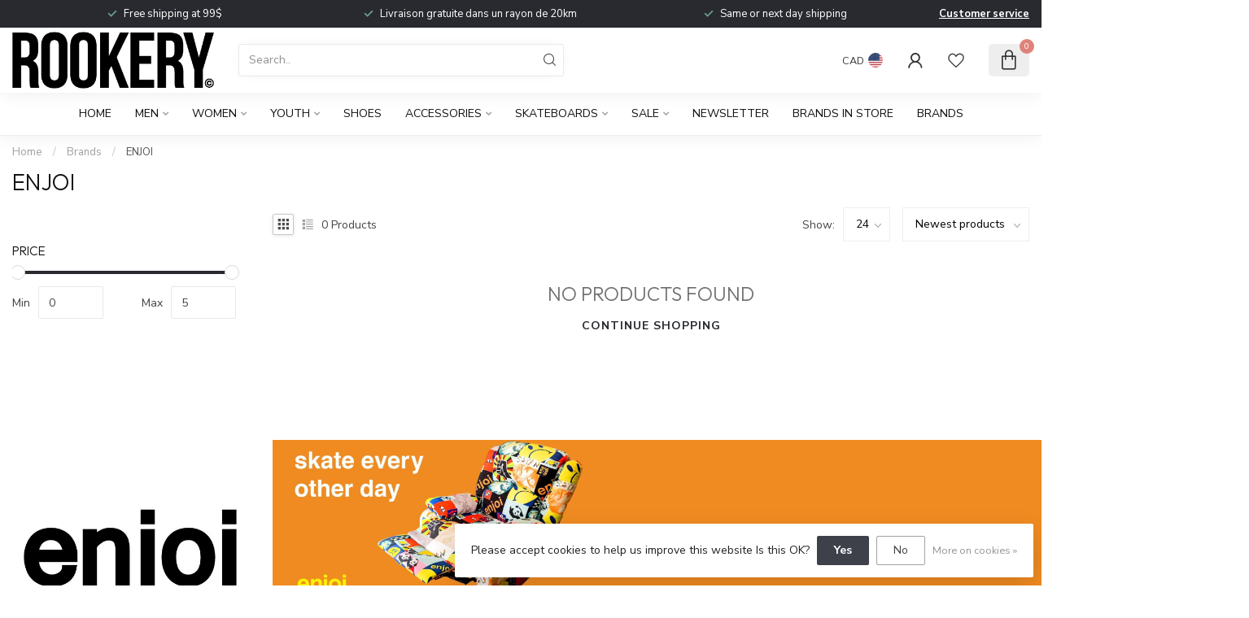

--- FILE ---
content_type: text/html;charset=utf-8
request_url: https://www.boutiquerookery.com/us/brands/enjoi/
body_size: 24457
content:
<!DOCTYPE html>
<html lang="en-US">
  <head>
<link rel="preconnect" href="https://cdn.shoplightspeed.com">
<link rel="preconnect" href="https://fonts.googleapis.com">
<link rel="preconnect" href="https://fonts.gstatic.com" crossorigin>
<!--

    Theme Proxima | v1.0.0.2504202501_0_608971
    Theme designed and created by Dyvelopment - We are true e-commerce heroes!

    For custom Lightspeed eCom development or design contact us at www.dyvelopment.com

      _____                  _                                  _   
     |  __ \                | |                                | |  
     | |  | |_   ___   _____| | ___  _ __  _ __ ___   ___ _ __ | |_ 
     | |  | | | | \ \ / / _ \ |/ _ \| '_ \| '_ ` _ \ / _ \ '_ \| __|
     | |__| | |_| |\ V /  __/ | (_) | |_) | | | | | |  __/ | | | |_ 
     |_____/ \__, | \_/ \___|_|\___/| .__/|_| |_| |_|\___|_| |_|\__|
              __/ |                 | |                             
             |___/                  |_|                             
-->


<meta charset="utf-8"/>
<!-- [START] 'blocks/head.rain' -->
<!--

  (c) 2008-2026 Lightspeed Netherlands B.V.
  http://www.lightspeedhq.com
  Generated: 15-01-2026 @ 05:23:44

-->
<link rel="canonical" href="https://www.boutiquerookery.com/us/brands/enjoi/"/>
<link rel="alternate" href="https://www.boutiquerookery.com/us/index.rss" type="application/rss+xml" title="New products"/>
<link href="https://cdn.shoplightspeed.com/assets/cookielaw.css?2025-02-20" rel="stylesheet" type="text/css"/>
<meta name="robots" content="noodp,noydir"/>
<meta name="google-site-verification" content="ojz08EIDkAMnoGUMHkDgBMDkTKicXeeE8_EARQXZFrA"/>
<meta property="og:url" content="https://www.boutiquerookery.com/us/brands/enjoi/?source=facebook"/>
<meta property="og:site_name" content="Boutique ROOKERY skateshop"/>
<meta property="og:title" content="ENJOI"/>
<meta property="og:description" content="  Enjoi was founded by Marc Johnson in 2000, adopted a stylized panda as its logo. Enjoi is a skateboarding company that produces skateboard decks as the brand"/>
<script>
<meta name="google-site-verification" content="ojz08EIDkAMnoGUMHkDgBMDkTKicXeeE8_EARQXZFrA" />
</script>
<!--[if lt IE 9]>
<script src="https://cdn.shoplightspeed.com/assets/html5shiv.js?2025-02-20"></script>
<![endif]-->
<!-- [END] 'blocks/head.rain' -->

<title>ENJOI - Boutique ROOKERY skateshop</title>

<meta name="dyapps-addons-enabled" content="true">
<meta name="dyapps-addons-version" content="2022081001">
<meta name="dyapps-theme-name" content="Proxima">

<meta name="description" content="  Enjoi was founded by Marc Johnson in 2000, adopted a stylized panda as its logo. Enjoi is a skateboarding company that produces skateboard decks as the brand" />
<meta name="keywords" content="ENJOI, skateboard, vans, slip, oldskool, tony, hawk, nyjah, element, rookery, clothing, shoes, skate, skateshop, online, en ligne, dime, brixton, street, streetwear, style, men, woven, junior, enfant, homme, femme, snapback, trucker, polar, last reso" />

<meta http-equiv="X-UA-Compatible" content="IE=edge">
<meta name="viewport" content="width=device-width, initial-scale=1">

<link rel="shortcut icon" href="https://cdn.shoplightspeed.com/shops/608971/themes/17405/v/1108754/assets/favicon.ico?20250923105613" type="image/x-icon" />
<link rel="preload" as="image" href="https://cdn.shoplightspeed.com/shops/608971/themes/17405/v/1108756/assets/logo.png?20250923110420">



<script src="https://cdn.shoplightspeed.com/shops/608971/themes/17405/assets/jquery-1-12-4-min.js?20260105132250" defer></script>
<script>if(navigator.userAgent.indexOf("MSIE ") > -1 || navigator.userAgent.indexOf("Trident/") > -1) { document.write('<script src="https://cdn.shoplightspeed.com/shops/608971/themes/17405/assets/intersection-observer-polyfill.js?20260105132250">\x3C/script>') }</script>

<style>/*!
 * Bootstrap Reboot v4.6.1 (https://getbootstrap.com/)
 * Copyright 2011-2021 The Bootstrap Authors
 * Copyright 2011-2021 Twitter, Inc.
 * Licensed under MIT (https://github.com/twbs/bootstrap/blob/main/LICENSE)
 * Forked from Normalize.css, licensed MIT (https://github.com/necolas/normalize.css/blob/master/LICENSE.md)
 */*,*::before,*::after{box-sizing:border-box}html{font-family:sans-serif;line-height:1.15;-webkit-text-size-adjust:100%;-webkit-tap-highlight-color:rgba(0,0,0,0)}article,aside,figcaption,figure,footer,header,hgroup,main,nav,section{display:block}body{margin:0;font-family:-apple-system,BlinkMacSystemFont,"Segoe UI",Roboto,"Helvetica Neue",Arial,"Noto Sans","Liberation Sans",sans-serif,"Apple Color Emoji","Segoe UI Emoji","Segoe UI Symbol","Noto Color Emoji";font-size:1rem;font-weight:400;line-height:1.42857143;color:#212529;text-align:left;background-color:#fff}[tabindex="-1"]:focus:not(:focus-visible){outline:0 !important}hr{box-sizing:content-box;height:0;overflow:visible}h1,h2,h3,h4,h5,h6{margin-top:0;margin-bottom:.5rem}p{margin-top:0;margin-bottom:1rem}abbr[title],abbr[data-original-title]{text-decoration:underline;text-decoration:underline dotted;cursor:help;border-bottom:0;text-decoration-skip-ink:none}address{margin-bottom:1rem;font-style:normal;line-height:inherit}ol,ul,dl{margin-top:0;margin-bottom:1rem}ol ol,ul ul,ol ul,ul ol{margin-bottom:0}dt{font-weight:700}dd{margin-bottom:.5rem;margin-left:0}blockquote{margin:0 0 1rem}b,strong{font-weight:bolder}small{font-size:80%}sub,sup{position:relative;font-size:75%;line-height:0;vertical-align:baseline}sub{bottom:-0.25em}sup{top:-0.5em}a{color:#007bff;text-decoration:none;background-color:transparent}a:hover{color:#0056b3;text-decoration:underline}a:not([href]):not([class]){color:inherit;text-decoration:none}a:not([href]):not([class]):hover{color:inherit;text-decoration:none}pre,code,kbd,samp{font-family:SFMono-Regular,Menlo,Monaco,Consolas,"Liberation Mono","Courier New",monospace;font-size:1em}pre{margin-top:0;margin-bottom:1rem;overflow:auto;-ms-overflow-style:scrollbar}figure{margin:0 0 1rem}img{vertical-align:middle;border-style:none}svg{overflow:hidden;vertical-align:middle}table{border-collapse:collapse}caption{padding-top:.75rem;padding-bottom:.75rem;color:#6c757d;text-align:left;caption-side:bottom}th{text-align:inherit;text-align:-webkit-match-parent}label{display:inline-block;margin-bottom:.5rem}button{border-radius:0}button:focus:not(:focus-visible){outline:0}input,button,select,optgroup,textarea{margin:0;font-family:inherit;font-size:inherit;line-height:inherit}button,input{overflow:visible}button,select{text-transform:none}[role=button]{cursor:pointer}select{word-wrap:normal}button,[type=button],[type=reset],[type=submit]{-webkit-appearance:button}button:not(:disabled),[type=button]:not(:disabled),[type=reset]:not(:disabled),[type=submit]:not(:disabled){cursor:pointer}button::-moz-focus-inner,[type=button]::-moz-focus-inner,[type=reset]::-moz-focus-inner,[type=submit]::-moz-focus-inner{padding:0;border-style:none}input[type=radio],input[type=checkbox]{box-sizing:border-box;padding:0}textarea{overflow:auto;resize:vertical}fieldset{min-width:0;padding:0;margin:0;border:0}legend{display:block;width:100%;max-width:100%;padding:0;margin-bottom:.5rem;font-size:1.5rem;line-height:inherit;color:inherit;white-space:normal}progress{vertical-align:baseline}[type=number]::-webkit-inner-spin-button,[type=number]::-webkit-outer-spin-button{height:auto}[type=search]{outline-offset:-2px;-webkit-appearance:none}[type=search]::-webkit-search-decoration{-webkit-appearance:none}::-webkit-file-upload-button{font:inherit;-webkit-appearance:button}output{display:inline-block}summary{display:list-item;cursor:pointer}template{display:none}[hidden]{display:none !important}/*!
 * Bootstrap Grid v4.6.1 (https://getbootstrap.com/)
 * Copyright 2011-2021 The Bootstrap Authors
 * Copyright 2011-2021 Twitter, Inc.
 * Licensed under MIT (https://github.com/twbs/bootstrap/blob/main/LICENSE)
 */html{box-sizing:border-box;-ms-overflow-style:scrollbar}*,*::before,*::after{box-sizing:inherit}.container,.container-fluid,.container-xl,.container-lg,.container-md,.container-sm{width:100%;padding-right:15px;padding-left:15px;margin-right:auto;margin-left:auto}@media(min-width: 576px){.container-sm,.container{max-width:540px}}@media(min-width: 768px){.container-md,.container-sm,.container{max-width:720px}}@media(min-width: 992px){.container-lg,.container-md,.container-sm,.container{max-width:960px}}@media(min-width: 1200px){.container-xl,.container-lg,.container-md,.container-sm,.container{max-width:1140px}}.row{display:flex;flex-wrap:wrap;margin-right:-15px;margin-left:-15px}.no-gutters{margin-right:0;margin-left:0}.no-gutters>.col,.no-gutters>[class*=col-]{padding-right:0;padding-left:0}.col-xl,.col-xl-auto,.col-xl-12,.col-xl-11,.col-xl-10,.col-xl-9,.col-xl-8,.col-xl-7,.col-xl-6,.col-xl-5,.col-xl-4,.col-xl-3,.col-xl-2,.col-xl-1,.col-lg,.col-lg-auto,.col-lg-12,.col-lg-11,.col-lg-10,.col-lg-9,.col-lg-8,.col-lg-7,.col-lg-6,.col-lg-5,.col-lg-4,.col-lg-3,.col-lg-2,.col-lg-1,.col-md,.col-md-auto,.col-md-12,.col-md-11,.col-md-10,.col-md-9,.col-md-8,.col-md-7,.col-md-6,.col-md-5,.col-md-4,.col-md-3,.col-md-2,.col-md-1,.col-sm,.col-sm-auto,.col-sm-12,.col-sm-11,.col-sm-10,.col-sm-9,.col-sm-8,.col-sm-7,.col-sm-6,.col-sm-5,.col-sm-4,.col-sm-3,.col-sm-2,.col-sm-1,.col,.col-auto,.col-12,.col-11,.col-10,.col-9,.col-8,.col-7,.col-6,.col-5,.col-4,.col-3,.col-2,.col-1{position:relative;width:100%;padding-right:15px;padding-left:15px}.col{flex-basis:0;flex-grow:1;max-width:100%}.row-cols-1>*{flex:0 0 100%;max-width:100%}.row-cols-2>*{flex:0 0 50%;max-width:50%}.row-cols-3>*{flex:0 0 33.3333333333%;max-width:33.3333333333%}.row-cols-4>*{flex:0 0 25%;max-width:25%}.row-cols-5>*{flex:0 0 20%;max-width:20%}.row-cols-6>*{flex:0 0 16.6666666667%;max-width:16.6666666667%}.col-auto{flex:0 0 auto;width:auto;max-width:100%}.col-1{flex:0 0 8.33333333%;max-width:8.33333333%}.col-2{flex:0 0 16.66666667%;max-width:16.66666667%}.col-3{flex:0 0 25%;max-width:25%}.col-4{flex:0 0 33.33333333%;max-width:33.33333333%}.col-5{flex:0 0 41.66666667%;max-width:41.66666667%}.col-6{flex:0 0 50%;max-width:50%}.col-7{flex:0 0 58.33333333%;max-width:58.33333333%}.col-8{flex:0 0 66.66666667%;max-width:66.66666667%}.col-9{flex:0 0 75%;max-width:75%}.col-10{flex:0 0 83.33333333%;max-width:83.33333333%}.col-11{flex:0 0 91.66666667%;max-width:91.66666667%}.col-12{flex:0 0 100%;max-width:100%}.order-first{order:-1}.order-last{order:13}.order-0{order:0}.order-1{order:1}.order-2{order:2}.order-3{order:3}.order-4{order:4}.order-5{order:5}.order-6{order:6}.order-7{order:7}.order-8{order:8}.order-9{order:9}.order-10{order:10}.order-11{order:11}.order-12{order:12}.offset-1{margin-left:8.33333333%}.offset-2{margin-left:16.66666667%}.offset-3{margin-left:25%}.offset-4{margin-left:33.33333333%}.offset-5{margin-left:41.66666667%}.offset-6{margin-left:50%}.offset-7{margin-left:58.33333333%}.offset-8{margin-left:66.66666667%}.offset-9{margin-left:75%}.offset-10{margin-left:83.33333333%}.offset-11{margin-left:91.66666667%}@media(min-width: 576px){.col-sm{flex-basis:0;flex-grow:1;max-width:100%}.row-cols-sm-1>*{flex:0 0 100%;max-width:100%}.row-cols-sm-2>*{flex:0 0 50%;max-width:50%}.row-cols-sm-3>*{flex:0 0 33.3333333333%;max-width:33.3333333333%}.row-cols-sm-4>*{flex:0 0 25%;max-width:25%}.row-cols-sm-5>*{flex:0 0 20%;max-width:20%}.row-cols-sm-6>*{flex:0 0 16.6666666667%;max-width:16.6666666667%}.col-sm-auto{flex:0 0 auto;width:auto;max-width:100%}.col-sm-1{flex:0 0 8.33333333%;max-width:8.33333333%}.col-sm-2{flex:0 0 16.66666667%;max-width:16.66666667%}.col-sm-3{flex:0 0 25%;max-width:25%}.col-sm-4{flex:0 0 33.33333333%;max-width:33.33333333%}.col-sm-5{flex:0 0 41.66666667%;max-width:41.66666667%}.col-sm-6{flex:0 0 50%;max-width:50%}.col-sm-7{flex:0 0 58.33333333%;max-width:58.33333333%}.col-sm-8{flex:0 0 66.66666667%;max-width:66.66666667%}.col-sm-9{flex:0 0 75%;max-width:75%}.col-sm-10{flex:0 0 83.33333333%;max-width:83.33333333%}.col-sm-11{flex:0 0 91.66666667%;max-width:91.66666667%}.col-sm-12{flex:0 0 100%;max-width:100%}.order-sm-first{order:-1}.order-sm-last{order:13}.order-sm-0{order:0}.order-sm-1{order:1}.order-sm-2{order:2}.order-sm-3{order:3}.order-sm-4{order:4}.order-sm-5{order:5}.order-sm-6{order:6}.order-sm-7{order:7}.order-sm-8{order:8}.order-sm-9{order:9}.order-sm-10{order:10}.order-sm-11{order:11}.order-sm-12{order:12}.offset-sm-0{margin-left:0}.offset-sm-1{margin-left:8.33333333%}.offset-sm-2{margin-left:16.66666667%}.offset-sm-3{margin-left:25%}.offset-sm-4{margin-left:33.33333333%}.offset-sm-5{margin-left:41.66666667%}.offset-sm-6{margin-left:50%}.offset-sm-7{margin-left:58.33333333%}.offset-sm-8{margin-left:66.66666667%}.offset-sm-9{margin-left:75%}.offset-sm-10{margin-left:83.33333333%}.offset-sm-11{margin-left:91.66666667%}}@media(min-width: 768px){.col-md{flex-basis:0;flex-grow:1;max-width:100%}.row-cols-md-1>*{flex:0 0 100%;max-width:100%}.row-cols-md-2>*{flex:0 0 50%;max-width:50%}.row-cols-md-3>*{flex:0 0 33.3333333333%;max-width:33.3333333333%}.row-cols-md-4>*{flex:0 0 25%;max-width:25%}.row-cols-md-5>*{flex:0 0 20%;max-width:20%}.row-cols-md-6>*{flex:0 0 16.6666666667%;max-width:16.6666666667%}.col-md-auto{flex:0 0 auto;width:auto;max-width:100%}.col-md-1{flex:0 0 8.33333333%;max-width:8.33333333%}.col-md-2{flex:0 0 16.66666667%;max-width:16.66666667%}.col-md-3{flex:0 0 25%;max-width:25%}.col-md-4{flex:0 0 33.33333333%;max-width:33.33333333%}.col-md-5{flex:0 0 41.66666667%;max-width:41.66666667%}.col-md-6{flex:0 0 50%;max-width:50%}.col-md-7{flex:0 0 58.33333333%;max-width:58.33333333%}.col-md-8{flex:0 0 66.66666667%;max-width:66.66666667%}.col-md-9{flex:0 0 75%;max-width:75%}.col-md-10{flex:0 0 83.33333333%;max-width:83.33333333%}.col-md-11{flex:0 0 91.66666667%;max-width:91.66666667%}.col-md-12{flex:0 0 100%;max-width:100%}.order-md-first{order:-1}.order-md-last{order:13}.order-md-0{order:0}.order-md-1{order:1}.order-md-2{order:2}.order-md-3{order:3}.order-md-4{order:4}.order-md-5{order:5}.order-md-6{order:6}.order-md-7{order:7}.order-md-8{order:8}.order-md-9{order:9}.order-md-10{order:10}.order-md-11{order:11}.order-md-12{order:12}.offset-md-0{margin-left:0}.offset-md-1{margin-left:8.33333333%}.offset-md-2{margin-left:16.66666667%}.offset-md-3{margin-left:25%}.offset-md-4{margin-left:33.33333333%}.offset-md-5{margin-left:41.66666667%}.offset-md-6{margin-left:50%}.offset-md-7{margin-left:58.33333333%}.offset-md-8{margin-left:66.66666667%}.offset-md-9{margin-left:75%}.offset-md-10{margin-left:83.33333333%}.offset-md-11{margin-left:91.66666667%}}@media(min-width: 992px){.col-lg{flex-basis:0;flex-grow:1;max-width:100%}.row-cols-lg-1>*{flex:0 0 100%;max-width:100%}.row-cols-lg-2>*{flex:0 0 50%;max-width:50%}.row-cols-lg-3>*{flex:0 0 33.3333333333%;max-width:33.3333333333%}.row-cols-lg-4>*{flex:0 0 25%;max-width:25%}.row-cols-lg-5>*{flex:0 0 20%;max-width:20%}.row-cols-lg-6>*{flex:0 0 16.6666666667%;max-width:16.6666666667%}.col-lg-auto{flex:0 0 auto;width:auto;max-width:100%}.col-lg-1{flex:0 0 8.33333333%;max-width:8.33333333%}.col-lg-2{flex:0 0 16.66666667%;max-width:16.66666667%}.col-lg-3{flex:0 0 25%;max-width:25%}.col-lg-4{flex:0 0 33.33333333%;max-width:33.33333333%}.col-lg-5{flex:0 0 41.66666667%;max-width:41.66666667%}.col-lg-6{flex:0 0 50%;max-width:50%}.col-lg-7{flex:0 0 58.33333333%;max-width:58.33333333%}.col-lg-8{flex:0 0 66.66666667%;max-width:66.66666667%}.col-lg-9{flex:0 0 75%;max-width:75%}.col-lg-10{flex:0 0 83.33333333%;max-width:83.33333333%}.col-lg-11{flex:0 0 91.66666667%;max-width:91.66666667%}.col-lg-12{flex:0 0 100%;max-width:100%}.order-lg-first{order:-1}.order-lg-last{order:13}.order-lg-0{order:0}.order-lg-1{order:1}.order-lg-2{order:2}.order-lg-3{order:3}.order-lg-4{order:4}.order-lg-5{order:5}.order-lg-6{order:6}.order-lg-7{order:7}.order-lg-8{order:8}.order-lg-9{order:9}.order-lg-10{order:10}.order-lg-11{order:11}.order-lg-12{order:12}.offset-lg-0{margin-left:0}.offset-lg-1{margin-left:8.33333333%}.offset-lg-2{margin-left:16.66666667%}.offset-lg-3{margin-left:25%}.offset-lg-4{margin-left:33.33333333%}.offset-lg-5{margin-left:41.66666667%}.offset-lg-6{margin-left:50%}.offset-lg-7{margin-left:58.33333333%}.offset-lg-8{margin-left:66.66666667%}.offset-lg-9{margin-left:75%}.offset-lg-10{margin-left:83.33333333%}.offset-lg-11{margin-left:91.66666667%}}@media(min-width: 1200px){.col-xl{flex-basis:0;flex-grow:1;max-width:100%}.row-cols-xl-1>*{flex:0 0 100%;max-width:100%}.row-cols-xl-2>*{flex:0 0 50%;max-width:50%}.row-cols-xl-3>*{flex:0 0 33.3333333333%;max-width:33.3333333333%}.row-cols-xl-4>*{flex:0 0 25%;max-width:25%}.row-cols-xl-5>*{flex:0 0 20%;max-width:20%}.row-cols-xl-6>*{flex:0 0 16.6666666667%;max-width:16.6666666667%}.col-xl-auto{flex:0 0 auto;width:auto;max-width:100%}.col-xl-1{flex:0 0 8.33333333%;max-width:8.33333333%}.col-xl-2{flex:0 0 16.66666667%;max-width:16.66666667%}.col-xl-3{flex:0 0 25%;max-width:25%}.col-xl-4{flex:0 0 33.33333333%;max-width:33.33333333%}.col-xl-5{flex:0 0 41.66666667%;max-width:41.66666667%}.col-xl-6{flex:0 0 50%;max-width:50%}.col-xl-7{flex:0 0 58.33333333%;max-width:58.33333333%}.col-xl-8{flex:0 0 66.66666667%;max-width:66.66666667%}.col-xl-9{flex:0 0 75%;max-width:75%}.col-xl-10{flex:0 0 83.33333333%;max-width:83.33333333%}.col-xl-11{flex:0 0 91.66666667%;max-width:91.66666667%}.col-xl-12{flex:0 0 100%;max-width:100%}.order-xl-first{order:-1}.order-xl-last{order:13}.order-xl-0{order:0}.order-xl-1{order:1}.order-xl-2{order:2}.order-xl-3{order:3}.order-xl-4{order:4}.order-xl-5{order:5}.order-xl-6{order:6}.order-xl-7{order:7}.order-xl-8{order:8}.order-xl-9{order:9}.order-xl-10{order:10}.order-xl-11{order:11}.order-xl-12{order:12}.offset-xl-0{margin-left:0}.offset-xl-1{margin-left:8.33333333%}.offset-xl-2{margin-left:16.66666667%}.offset-xl-3{margin-left:25%}.offset-xl-4{margin-left:33.33333333%}.offset-xl-5{margin-left:41.66666667%}.offset-xl-6{margin-left:50%}.offset-xl-7{margin-left:58.33333333%}.offset-xl-8{margin-left:66.66666667%}.offset-xl-9{margin-left:75%}.offset-xl-10{margin-left:83.33333333%}.offset-xl-11{margin-left:91.66666667%}}.d-none{display:none !important}.d-inline{display:inline !important}.d-inline-block{display:inline-block !important}.d-block{display:block !important}.d-table{display:table !important}.d-table-row{display:table-row !important}.d-table-cell{display:table-cell !important}.d-flex{display:flex !important}.d-inline-flex{display:inline-flex !important}@media(min-width: 576px){.d-sm-none{display:none !important}.d-sm-inline{display:inline !important}.d-sm-inline-block{display:inline-block !important}.d-sm-block{display:block !important}.d-sm-table{display:table !important}.d-sm-table-row{display:table-row !important}.d-sm-table-cell{display:table-cell !important}.d-sm-flex{display:flex !important}.d-sm-inline-flex{display:inline-flex !important}}@media(min-width: 768px){.d-md-none{display:none !important}.d-md-inline{display:inline !important}.d-md-inline-block{display:inline-block !important}.d-md-block{display:block !important}.d-md-table{display:table !important}.d-md-table-row{display:table-row !important}.d-md-table-cell{display:table-cell !important}.d-md-flex{display:flex !important}.d-md-inline-flex{display:inline-flex !important}}@media(min-width: 992px){.d-lg-none{display:none !important}.d-lg-inline{display:inline !important}.d-lg-inline-block{display:inline-block !important}.d-lg-block{display:block !important}.d-lg-table{display:table !important}.d-lg-table-row{display:table-row !important}.d-lg-table-cell{display:table-cell !important}.d-lg-flex{display:flex !important}.d-lg-inline-flex{display:inline-flex !important}}@media(min-width: 1200px){.d-xl-none{display:none !important}.d-xl-inline{display:inline !important}.d-xl-inline-block{display:inline-block !important}.d-xl-block{display:block !important}.d-xl-table{display:table !important}.d-xl-table-row{display:table-row !important}.d-xl-table-cell{display:table-cell !important}.d-xl-flex{display:flex !important}.d-xl-inline-flex{display:inline-flex !important}}@media print{.d-print-none{display:none !important}.d-print-inline{display:inline !important}.d-print-inline-block{display:inline-block !important}.d-print-block{display:block !important}.d-print-table{display:table !important}.d-print-table-row{display:table-row !important}.d-print-table-cell{display:table-cell !important}.d-print-flex{display:flex !important}.d-print-inline-flex{display:inline-flex !important}}.flex-row{flex-direction:row !important}.flex-column{flex-direction:column !important}.flex-row-reverse{flex-direction:row-reverse !important}.flex-column-reverse{flex-direction:column-reverse !important}.flex-wrap{flex-wrap:wrap !important}.flex-nowrap{flex-wrap:nowrap !important}.flex-wrap-reverse{flex-wrap:wrap-reverse !important}.flex-fill{flex:1 1 auto !important}.flex-grow-0{flex-grow:0 !important}.flex-grow-1{flex-grow:1 !important}.flex-shrink-0{flex-shrink:0 !important}.flex-shrink-1{flex-shrink:1 !important}.justify-content-start{justify-content:flex-start !important}.justify-content-end{justify-content:flex-end !important}.justify-content-center{justify-content:center !important}.justify-content-between{justify-content:space-between !important}.justify-content-around{justify-content:space-around !important}.align-items-start{align-items:flex-start !important}.align-items-end{align-items:flex-end !important}.align-items-center{align-items:center !important}.align-items-baseline{align-items:baseline !important}.align-items-stretch{align-items:stretch !important}.align-content-start{align-content:flex-start !important}.align-content-end{align-content:flex-end !important}.align-content-center{align-content:center !important}.align-content-between{align-content:space-between !important}.align-content-around{align-content:space-around !important}.align-content-stretch{align-content:stretch !important}.align-self-auto{align-self:auto !important}.align-self-start{align-self:flex-start !important}.align-self-end{align-self:flex-end !important}.align-self-center{align-self:center !important}.align-self-baseline{align-self:baseline !important}.align-self-stretch{align-self:stretch !important}@media(min-width: 576px){.flex-sm-row{flex-direction:row !important}.flex-sm-column{flex-direction:column !important}.flex-sm-row-reverse{flex-direction:row-reverse !important}.flex-sm-column-reverse{flex-direction:column-reverse !important}.flex-sm-wrap{flex-wrap:wrap !important}.flex-sm-nowrap{flex-wrap:nowrap !important}.flex-sm-wrap-reverse{flex-wrap:wrap-reverse !important}.flex-sm-fill{flex:1 1 auto !important}.flex-sm-grow-0{flex-grow:0 !important}.flex-sm-grow-1{flex-grow:1 !important}.flex-sm-shrink-0{flex-shrink:0 !important}.flex-sm-shrink-1{flex-shrink:1 !important}.justify-content-sm-start{justify-content:flex-start !important}.justify-content-sm-end{justify-content:flex-end !important}.justify-content-sm-center{justify-content:center !important}.justify-content-sm-between{justify-content:space-between !important}.justify-content-sm-around{justify-content:space-around !important}.align-items-sm-start{align-items:flex-start !important}.align-items-sm-end{align-items:flex-end !important}.align-items-sm-center{align-items:center !important}.align-items-sm-baseline{align-items:baseline !important}.align-items-sm-stretch{align-items:stretch !important}.align-content-sm-start{align-content:flex-start !important}.align-content-sm-end{align-content:flex-end !important}.align-content-sm-center{align-content:center !important}.align-content-sm-between{align-content:space-between !important}.align-content-sm-around{align-content:space-around !important}.align-content-sm-stretch{align-content:stretch !important}.align-self-sm-auto{align-self:auto !important}.align-self-sm-start{align-self:flex-start !important}.align-self-sm-end{align-self:flex-end !important}.align-self-sm-center{align-self:center !important}.align-self-sm-baseline{align-self:baseline !important}.align-self-sm-stretch{align-self:stretch !important}}@media(min-width: 768px){.flex-md-row{flex-direction:row !important}.flex-md-column{flex-direction:column !important}.flex-md-row-reverse{flex-direction:row-reverse !important}.flex-md-column-reverse{flex-direction:column-reverse !important}.flex-md-wrap{flex-wrap:wrap !important}.flex-md-nowrap{flex-wrap:nowrap !important}.flex-md-wrap-reverse{flex-wrap:wrap-reverse !important}.flex-md-fill{flex:1 1 auto !important}.flex-md-grow-0{flex-grow:0 !important}.flex-md-grow-1{flex-grow:1 !important}.flex-md-shrink-0{flex-shrink:0 !important}.flex-md-shrink-1{flex-shrink:1 !important}.justify-content-md-start{justify-content:flex-start !important}.justify-content-md-end{justify-content:flex-end !important}.justify-content-md-center{justify-content:center !important}.justify-content-md-between{justify-content:space-between !important}.justify-content-md-around{justify-content:space-around !important}.align-items-md-start{align-items:flex-start !important}.align-items-md-end{align-items:flex-end !important}.align-items-md-center{align-items:center !important}.align-items-md-baseline{align-items:baseline !important}.align-items-md-stretch{align-items:stretch !important}.align-content-md-start{align-content:flex-start !important}.align-content-md-end{align-content:flex-end !important}.align-content-md-center{align-content:center !important}.align-content-md-between{align-content:space-between !important}.align-content-md-around{align-content:space-around !important}.align-content-md-stretch{align-content:stretch !important}.align-self-md-auto{align-self:auto !important}.align-self-md-start{align-self:flex-start !important}.align-self-md-end{align-self:flex-end !important}.align-self-md-center{align-self:center !important}.align-self-md-baseline{align-self:baseline !important}.align-self-md-stretch{align-self:stretch !important}}@media(min-width: 992px){.flex-lg-row{flex-direction:row !important}.flex-lg-column{flex-direction:column !important}.flex-lg-row-reverse{flex-direction:row-reverse !important}.flex-lg-column-reverse{flex-direction:column-reverse !important}.flex-lg-wrap{flex-wrap:wrap !important}.flex-lg-nowrap{flex-wrap:nowrap !important}.flex-lg-wrap-reverse{flex-wrap:wrap-reverse !important}.flex-lg-fill{flex:1 1 auto !important}.flex-lg-grow-0{flex-grow:0 !important}.flex-lg-grow-1{flex-grow:1 !important}.flex-lg-shrink-0{flex-shrink:0 !important}.flex-lg-shrink-1{flex-shrink:1 !important}.justify-content-lg-start{justify-content:flex-start !important}.justify-content-lg-end{justify-content:flex-end !important}.justify-content-lg-center{justify-content:center !important}.justify-content-lg-between{justify-content:space-between !important}.justify-content-lg-around{justify-content:space-around !important}.align-items-lg-start{align-items:flex-start !important}.align-items-lg-end{align-items:flex-end !important}.align-items-lg-center{align-items:center !important}.align-items-lg-baseline{align-items:baseline !important}.align-items-lg-stretch{align-items:stretch !important}.align-content-lg-start{align-content:flex-start !important}.align-content-lg-end{align-content:flex-end !important}.align-content-lg-center{align-content:center !important}.align-content-lg-between{align-content:space-between !important}.align-content-lg-around{align-content:space-around !important}.align-content-lg-stretch{align-content:stretch !important}.align-self-lg-auto{align-self:auto !important}.align-self-lg-start{align-self:flex-start !important}.align-self-lg-end{align-self:flex-end !important}.align-self-lg-center{align-self:center !important}.align-self-lg-baseline{align-self:baseline !important}.align-self-lg-stretch{align-self:stretch !important}}@media(min-width: 1200px){.flex-xl-row{flex-direction:row !important}.flex-xl-column{flex-direction:column !important}.flex-xl-row-reverse{flex-direction:row-reverse !important}.flex-xl-column-reverse{flex-direction:column-reverse !important}.flex-xl-wrap{flex-wrap:wrap !important}.flex-xl-nowrap{flex-wrap:nowrap !important}.flex-xl-wrap-reverse{flex-wrap:wrap-reverse !important}.flex-xl-fill{flex:1 1 auto !important}.flex-xl-grow-0{flex-grow:0 !important}.flex-xl-grow-1{flex-grow:1 !important}.flex-xl-shrink-0{flex-shrink:0 !important}.flex-xl-shrink-1{flex-shrink:1 !important}.justify-content-xl-start{justify-content:flex-start !important}.justify-content-xl-end{justify-content:flex-end !important}.justify-content-xl-center{justify-content:center !important}.justify-content-xl-between{justify-content:space-between !important}.justify-content-xl-around{justify-content:space-around !important}.align-items-xl-start{align-items:flex-start !important}.align-items-xl-end{align-items:flex-end !important}.align-items-xl-center{align-items:center !important}.align-items-xl-baseline{align-items:baseline !important}.align-items-xl-stretch{align-items:stretch !important}.align-content-xl-start{align-content:flex-start !important}.align-content-xl-end{align-content:flex-end !important}.align-content-xl-center{align-content:center !important}.align-content-xl-between{align-content:space-between !important}.align-content-xl-around{align-content:space-around !important}.align-content-xl-stretch{align-content:stretch !important}.align-self-xl-auto{align-self:auto !important}.align-self-xl-start{align-self:flex-start !important}.align-self-xl-end{align-self:flex-end !important}.align-self-xl-center{align-self:center !important}.align-self-xl-baseline{align-self:baseline !important}.align-self-xl-stretch{align-self:stretch !important}}.m-0{margin:0 !important}.mt-0,.my-0{margin-top:0 !important}.mr-0,.mx-0{margin-right:0 !important}.mb-0,.my-0{margin-bottom:0 !important}.ml-0,.mx-0{margin-left:0 !important}.m-1{margin:5px !important}.mt-1,.my-1{margin-top:5px !important}.mr-1,.mx-1{margin-right:5px !important}.mb-1,.my-1{margin-bottom:5px !important}.ml-1,.mx-1{margin-left:5px !important}.m-2{margin:10px !important}.mt-2,.my-2{margin-top:10px !important}.mr-2,.mx-2{margin-right:10px !important}.mb-2,.my-2{margin-bottom:10px !important}.ml-2,.mx-2{margin-left:10px !important}.m-3{margin:15px !important}.mt-3,.my-3{margin-top:15px !important}.mr-3,.mx-3{margin-right:15px !important}.mb-3,.my-3{margin-bottom:15px !important}.ml-3,.mx-3{margin-left:15px !important}.m-4{margin:30px !important}.mt-4,.my-4{margin-top:30px !important}.mr-4,.mx-4{margin-right:30px !important}.mb-4,.my-4{margin-bottom:30px !important}.ml-4,.mx-4{margin-left:30px !important}.m-5{margin:50px !important}.mt-5,.my-5{margin-top:50px !important}.mr-5,.mx-5{margin-right:50px !important}.mb-5,.my-5{margin-bottom:50px !important}.ml-5,.mx-5{margin-left:50px !important}.m-6{margin:80px !important}.mt-6,.my-6{margin-top:80px !important}.mr-6,.mx-6{margin-right:80px !important}.mb-6,.my-6{margin-bottom:80px !important}.ml-6,.mx-6{margin-left:80px !important}.p-0{padding:0 !important}.pt-0,.py-0{padding-top:0 !important}.pr-0,.px-0{padding-right:0 !important}.pb-0,.py-0{padding-bottom:0 !important}.pl-0,.px-0{padding-left:0 !important}.p-1{padding:5px !important}.pt-1,.py-1{padding-top:5px !important}.pr-1,.px-1{padding-right:5px !important}.pb-1,.py-1{padding-bottom:5px !important}.pl-1,.px-1{padding-left:5px !important}.p-2{padding:10px !important}.pt-2,.py-2{padding-top:10px !important}.pr-2,.px-2{padding-right:10px !important}.pb-2,.py-2{padding-bottom:10px !important}.pl-2,.px-2{padding-left:10px !important}.p-3{padding:15px !important}.pt-3,.py-3{padding-top:15px !important}.pr-3,.px-3{padding-right:15px !important}.pb-3,.py-3{padding-bottom:15px !important}.pl-3,.px-3{padding-left:15px !important}.p-4{padding:30px !important}.pt-4,.py-4{padding-top:30px !important}.pr-4,.px-4{padding-right:30px !important}.pb-4,.py-4{padding-bottom:30px !important}.pl-4,.px-4{padding-left:30px !important}.p-5{padding:50px !important}.pt-5,.py-5{padding-top:50px !important}.pr-5,.px-5{padding-right:50px !important}.pb-5,.py-5{padding-bottom:50px !important}.pl-5,.px-5{padding-left:50px !important}.p-6{padding:80px !important}.pt-6,.py-6{padding-top:80px !important}.pr-6,.px-6{padding-right:80px !important}.pb-6,.py-6{padding-bottom:80px !important}.pl-6,.px-6{padding-left:80px !important}.m-n1{margin:-5px !important}.mt-n1,.my-n1{margin-top:-5px !important}.mr-n1,.mx-n1{margin-right:-5px !important}.mb-n1,.my-n1{margin-bottom:-5px !important}.ml-n1,.mx-n1{margin-left:-5px !important}.m-n2{margin:-10px !important}.mt-n2,.my-n2{margin-top:-10px !important}.mr-n2,.mx-n2{margin-right:-10px !important}.mb-n2,.my-n2{margin-bottom:-10px !important}.ml-n2,.mx-n2{margin-left:-10px !important}.m-n3{margin:-15px !important}.mt-n3,.my-n3{margin-top:-15px !important}.mr-n3,.mx-n3{margin-right:-15px !important}.mb-n3,.my-n3{margin-bottom:-15px !important}.ml-n3,.mx-n3{margin-left:-15px !important}.m-n4{margin:-30px !important}.mt-n4,.my-n4{margin-top:-30px !important}.mr-n4,.mx-n4{margin-right:-30px !important}.mb-n4,.my-n4{margin-bottom:-30px !important}.ml-n4,.mx-n4{margin-left:-30px !important}.m-n5{margin:-50px !important}.mt-n5,.my-n5{margin-top:-50px !important}.mr-n5,.mx-n5{margin-right:-50px !important}.mb-n5,.my-n5{margin-bottom:-50px !important}.ml-n5,.mx-n5{margin-left:-50px !important}.m-n6{margin:-80px !important}.mt-n6,.my-n6{margin-top:-80px !important}.mr-n6,.mx-n6{margin-right:-80px !important}.mb-n6,.my-n6{margin-bottom:-80px !important}.ml-n6,.mx-n6{margin-left:-80px !important}.m-auto{margin:auto !important}.mt-auto,.my-auto{margin-top:auto !important}.mr-auto,.mx-auto{margin-right:auto !important}.mb-auto,.my-auto{margin-bottom:auto !important}.ml-auto,.mx-auto{margin-left:auto !important}@media(min-width: 576px){.m-sm-0{margin:0 !important}.mt-sm-0,.my-sm-0{margin-top:0 !important}.mr-sm-0,.mx-sm-0{margin-right:0 !important}.mb-sm-0,.my-sm-0{margin-bottom:0 !important}.ml-sm-0,.mx-sm-0{margin-left:0 !important}.m-sm-1{margin:5px !important}.mt-sm-1,.my-sm-1{margin-top:5px !important}.mr-sm-1,.mx-sm-1{margin-right:5px !important}.mb-sm-1,.my-sm-1{margin-bottom:5px !important}.ml-sm-1,.mx-sm-1{margin-left:5px !important}.m-sm-2{margin:10px !important}.mt-sm-2,.my-sm-2{margin-top:10px !important}.mr-sm-2,.mx-sm-2{margin-right:10px !important}.mb-sm-2,.my-sm-2{margin-bottom:10px !important}.ml-sm-2,.mx-sm-2{margin-left:10px !important}.m-sm-3{margin:15px !important}.mt-sm-3,.my-sm-3{margin-top:15px !important}.mr-sm-3,.mx-sm-3{margin-right:15px !important}.mb-sm-3,.my-sm-3{margin-bottom:15px !important}.ml-sm-3,.mx-sm-3{margin-left:15px !important}.m-sm-4{margin:30px !important}.mt-sm-4,.my-sm-4{margin-top:30px !important}.mr-sm-4,.mx-sm-4{margin-right:30px !important}.mb-sm-4,.my-sm-4{margin-bottom:30px !important}.ml-sm-4,.mx-sm-4{margin-left:30px !important}.m-sm-5{margin:50px !important}.mt-sm-5,.my-sm-5{margin-top:50px !important}.mr-sm-5,.mx-sm-5{margin-right:50px !important}.mb-sm-5,.my-sm-5{margin-bottom:50px !important}.ml-sm-5,.mx-sm-5{margin-left:50px !important}.m-sm-6{margin:80px !important}.mt-sm-6,.my-sm-6{margin-top:80px !important}.mr-sm-6,.mx-sm-6{margin-right:80px !important}.mb-sm-6,.my-sm-6{margin-bottom:80px !important}.ml-sm-6,.mx-sm-6{margin-left:80px !important}.p-sm-0{padding:0 !important}.pt-sm-0,.py-sm-0{padding-top:0 !important}.pr-sm-0,.px-sm-0{padding-right:0 !important}.pb-sm-0,.py-sm-0{padding-bottom:0 !important}.pl-sm-0,.px-sm-0{padding-left:0 !important}.p-sm-1{padding:5px !important}.pt-sm-1,.py-sm-1{padding-top:5px !important}.pr-sm-1,.px-sm-1{padding-right:5px !important}.pb-sm-1,.py-sm-1{padding-bottom:5px !important}.pl-sm-1,.px-sm-1{padding-left:5px !important}.p-sm-2{padding:10px !important}.pt-sm-2,.py-sm-2{padding-top:10px !important}.pr-sm-2,.px-sm-2{padding-right:10px !important}.pb-sm-2,.py-sm-2{padding-bottom:10px !important}.pl-sm-2,.px-sm-2{padding-left:10px !important}.p-sm-3{padding:15px !important}.pt-sm-3,.py-sm-3{padding-top:15px !important}.pr-sm-3,.px-sm-3{padding-right:15px !important}.pb-sm-3,.py-sm-3{padding-bottom:15px !important}.pl-sm-3,.px-sm-3{padding-left:15px !important}.p-sm-4{padding:30px !important}.pt-sm-4,.py-sm-4{padding-top:30px !important}.pr-sm-4,.px-sm-4{padding-right:30px !important}.pb-sm-4,.py-sm-4{padding-bottom:30px !important}.pl-sm-4,.px-sm-4{padding-left:30px !important}.p-sm-5{padding:50px !important}.pt-sm-5,.py-sm-5{padding-top:50px !important}.pr-sm-5,.px-sm-5{padding-right:50px !important}.pb-sm-5,.py-sm-5{padding-bottom:50px !important}.pl-sm-5,.px-sm-5{padding-left:50px !important}.p-sm-6{padding:80px !important}.pt-sm-6,.py-sm-6{padding-top:80px !important}.pr-sm-6,.px-sm-6{padding-right:80px !important}.pb-sm-6,.py-sm-6{padding-bottom:80px !important}.pl-sm-6,.px-sm-6{padding-left:80px !important}.m-sm-n1{margin:-5px !important}.mt-sm-n1,.my-sm-n1{margin-top:-5px !important}.mr-sm-n1,.mx-sm-n1{margin-right:-5px !important}.mb-sm-n1,.my-sm-n1{margin-bottom:-5px !important}.ml-sm-n1,.mx-sm-n1{margin-left:-5px !important}.m-sm-n2{margin:-10px !important}.mt-sm-n2,.my-sm-n2{margin-top:-10px !important}.mr-sm-n2,.mx-sm-n2{margin-right:-10px !important}.mb-sm-n2,.my-sm-n2{margin-bottom:-10px !important}.ml-sm-n2,.mx-sm-n2{margin-left:-10px !important}.m-sm-n3{margin:-15px !important}.mt-sm-n3,.my-sm-n3{margin-top:-15px !important}.mr-sm-n3,.mx-sm-n3{margin-right:-15px !important}.mb-sm-n3,.my-sm-n3{margin-bottom:-15px !important}.ml-sm-n3,.mx-sm-n3{margin-left:-15px !important}.m-sm-n4{margin:-30px !important}.mt-sm-n4,.my-sm-n4{margin-top:-30px !important}.mr-sm-n4,.mx-sm-n4{margin-right:-30px !important}.mb-sm-n4,.my-sm-n4{margin-bottom:-30px !important}.ml-sm-n4,.mx-sm-n4{margin-left:-30px !important}.m-sm-n5{margin:-50px !important}.mt-sm-n5,.my-sm-n5{margin-top:-50px !important}.mr-sm-n5,.mx-sm-n5{margin-right:-50px !important}.mb-sm-n5,.my-sm-n5{margin-bottom:-50px !important}.ml-sm-n5,.mx-sm-n5{margin-left:-50px !important}.m-sm-n6{margin:-80px !important}.mt-sm-n6,.my-sm-n6{margin-top:-80px !important}.mr-sm-n6,.mx-sm-n6{margin-right:-80px !important}.mb-sm-n6,.my-sm-n6{margin-bottom:-80px !important}.ml-sm-n6,.mx-sm-n6{margin-left:-80px !important}.m-sm-auto{margin:auto !important}.mt-sm-auto,.my-sm-auto{margin-top:auto !important}.mr-sm-auto,.mx-sm-auto{margin-right:auto !important}.mb-sm-auto,.my-sm-auto{margin-bottom:auto !important}.ml-sm-auto,.mx-sm-auto{margin-left:auto !important}}@media(min-width: 768px){.m-md-0{margin:0 !important}.mt-md-0,.my-md-0{margin-top:0 !important}.mr-md-0,.mx-md-0{margin-right:0 !important}.mb-md-0,.my-md-0{margin-bottom:0 !important}.ml-md-0,.mx-md-0{margin-left:0 !important}.m-md-1{margin:5px !important}.mt-md-1,.my-md-1{margin-top:5px !important}.mr-md-1,.mx-md-1{margin-right:5px !important}.mb-md-1,.my-md-1{margin-bottom:5px !important}.ml-md-1,.mx-md-1{margin-left:5px !important}.m-md-2{margin:10px !important}.mt-md-2,.my-md-2{margin-top:10px !important}.mr-md-2,.mx-md-2{margin-right:10px !important}.mb-md-2,.my-md-2{margin-bottom:10px !important}.ml-md-2,.mx-md-2{margin-left:10px !important}.m-md-3{margin:15px !important}.mt-md-3,.my-md-3{margin-top:15px !important}.mr-md-3,.mx-md-3{margin-right:15px !important}.mb-md-3,.my-md-3{margin-bottom:15px !important}.ml-md-3,.mx-md-3{margin-left:15px !important}.m-md-4{margin:30px !important}.mt-md-4,.my-md-4{margin-top:30px !important}.mr-md-4,.mx-md-4{margin-right:30px !important}.mb-md-4,.my-md-4{margin-bottom:30px !important}.ml-md-4,.mx-md-4{margin-left:30px !important}.m-md-5{margin:50px !important}.mt-md-5,.my-md-5{margin-top:50px !important}.mr-md-5,.mx-md-5{margin-right:50px !important}.mb-md-5,.my-md-5{margin-bottom:50px !important}.ml-md-5,.mx-md-5{margin-left:50px !important}.m-md-6{margin:80px !important}.mt-md-6,.my-md-6{margin-top:80px !important}.mr-md-6,.mx-md-6{margin-right:80px !important}.mb-md-6,.my-md-6{margin-bottom:80px !important}.ml-md-6,.mx-md-6{margin-left:80px !important}.p-md-0{padding:0 !important}.pt-md-0,.py-md-0{padding-top:0 !important}.pr-md-0,.px-md-0{padding-right:0 !important}.pb-md-0,.py-md-0{padding-bottom:0 !important}.pl-md-0,.px-md-0{padding-left:0 !important}.p-md-1{padding:5px !important}.pt-md-1,.py-md-1{padding-top:5px !important}.pr-md-1,.px-md-1{padding-right:5px !important}.pb-md-1,.py-md-1{padding-bottom:5px !important}.pl-md-1,.px-md-1{padding-left:5px !important}.p-md-2{padding:10px !important}.pt-md-2,.py-md-2{padding-top:10px !important}.pr-md-2,.px-md-2{padding-right:10px !important}.pb-md-2,.py-md-2{padding-bottom:10px !important}.pl-md-2,.px-md-2{padding-left:10px !important}.p-md-3{padding:15px !important}.pt-md-3,.py-md-3{padding-top:15px !important}.pr-md-3,.px-md-3{padding-right:15px !important}.pb-md-3,.py-md-3{padding-bottom:15px !important}.pl-md-3,.px-md-3{padding-left:15px !important}.p-md-4{padding:30px !important}.pt-md-4,.py-md-4{padding-top:30px !important}.pr-md-4,.px-md-4{padding-right:30px !important}.pb-md-4,.py-md-4{padding-bottom:30px !important}.pl-md-4,.px-md-4{padding-left:30px !important}.p-md-5{padding:50px !important}.pt-md-5,.py-md-5{padding-top:50px !important}.pr-md-5,.px-md-5{padding-right:50px !important}.pb-md-5,.py-md-5{padding-bottom:50px !important}.pl-md-5,.px-md-5{padding-left:50px !important}.p-md-6{padding:80px !important}.pt-md-6,.py-md-6{padding-top:80px !important}.pr-md-6,.px-md-6{padding-right:80px !important}.pb-md-6,.py-md-6{padding-bottom:80px !important}.pl-md-6,.px-md-6{padding-left:80px !important}.m-md-n1{margin:-5px !important}.mt-md-n1,.my-md-n1{margin-top:-5px !important}.mr-md-n1,.mx-md-n1{margin-right:-5px !important}.mb-md-n1,.my-md-n1{margin-bottom:-5px !important}.ml-md-n1,.mx-md-n1{margin-left:-5px !important}.m-md-n2{margin:-10px !important}.mt-md-n2,.my-md-n2{margin-top:-10px !important}.mr-md-n2,.mx-md-n2{margin-right:-10px !important}.mb-md-n2,.my-md-n2{margin-bottom:-10px !important}.ml-md-n2,.mx-md-n2{margin-left:-10px !important}.m-md-n3{margin:-15px !important}.mt-md-n3,.my-md-n3{margin-top:-15px !important}.mr-md-n3,.mx-md-n3{margin-right:-15px !important}.mb-md-n3,.my-md-n3{margin-bottom:-15px !important}.ml-md-n3,.mx-md-n3{margin-left:-15px !important}.m-md-n4{margin:-30px !important}.mt-md-n4,.my-md-n4{margin-top:-30px !important}.mr-md-n4,.mx-md-n4{margin-right:-30px !important}.mb-md-n4,.my-md-n4{margin-bottom:-30px !important}.ml-md-n4,.mx-md-n4{margin-left:-30px !important}.m-md-n5{margin:-50px !important}.mt-md-n5,.my-md-n5{margin-top:-50px !important}.mr-md-n5,.mx-md-n5{margin-right:-50px !important}.mb-md-n5,.my-md-n5{margin-bottom:-50px !important}.ml-md-n5,.mx-md-n5{margin-left:-50px !important}.m-md-n6{margin:-80px !important}.mt-md-n6,.my-md-n6{margin-top:-80px !important}.mr-md-n6,.mx-md-n6{margin-right:-80px !important}.mb-md-n6,.my-md-n6{margin-bottom:-80px !important}.ml-md-n6,.mx-md-n6{margin-left:-80px !important}.m-md-auto{margin:auto !important}.mt-md-auto,.my-md-auto{margin-top:auto !important}.mr-md-auto,.mx-md-auto{margin-right:auto !important}.mb-md-auto,.my-md-auto{margin-bottom:auto !important}.ml-md-auto,.mx-md-auto{margin-left:auto !important}}@media(min-width: 992px){.m-lg-0{margin:0 !important}.mt-lg-0,.my-lg-0{margin-top:0 !important}.mr-lg-0,.mx-lg-0{margin-right:0 !important}.mb-lg-0,.my-lg-0{margin-bottom:0 !important}.ml-lg-0,.mx-lg-0{margin-left:0 !important}.m-lg-1{margin:5px !important}.mt-lg-1,.my-lg-1{margin-top:5px !important}.mr-lg-1,.mx-lg-1{margin-right:5px !important}.mb-lg-1,.my-lg-1{margin-bottom:5px !important}.ml-lg-1,.mx-lg-1{margin-left:5px !important}.m-lg-2{margin:10px !important}.mt-lg-2,.my-lg-2{margin-top:10px !important}.mr-lg-2,.mx-lg-2{margin-right:10px !important}.mb-lg-2,.my-lg-2{margin-bottom:10px !important}.ml-lg-2,.mx-lg-2{margin-left:10px !important}.m-lg-3{margin:15px !important}.mt-lg-3,.my-lg-3{margin-top:15px !important}.mr-lg-3,.mx-lg-3{margin-right:15px !important}.mb-lg-3,.my-lg-3{margin-bottom:15px !important}.ml-lg-3,.mx-lg-3{margin-left:15px !important}.m-lg-4{margin:30px !important}.mt-lg-4,.my-lg-4{margin-top:30px !important}.mr-lg-4,.mx-lg-4{margin-right:30px !important}.mb-lg-4,.my-lg-4{margin-bottom:30px !important}.ml-lg-4,.mx-lg-4{margin-left:30px !important}.m-lg-5{margin:50px !important}.mt-lg-5,.my-lg-5{margin-top:50px !important}.mr-lg-5,.mx-lg-5{margin-right:50px !important}.mb-lg-5,.my-lg-5{margin-bottom:50px !important}.ml-lg-5,.mx-lg-5{margin-left:50px !important}.m-lg-6{margin:80px !important}.mt-lg-6,.my-lg-6{margin-top:80px !important}.mr-lg-6,.mx-lg-6{margin-right:80px !important}.mb-lg-6,.my-lg-6{margin-bottom:80px !important}.ml-lg-6,.mx-lg-6{margin-left:80px !important}.p-lg-0{padding:0 !important}.pt-lg-0,.py-lg-0{padding-top:0 !important}.pr-lg-0,.px-lg-0{padding-right:0 !important}.pb-lg-0,.py-lg-0{padding-bottom:0 !important}.pl-lg-0,.px-lg-0{padding-left:0 !important}.p-lg-1{padding:5px !important}.pt-lg-1,.py-lg-1{padding-top:5px !important}.pr-lg-1,.px-lg-1{padding-right:5px !important}.pb-lg-1,.py-lg-1{padding-bottom:5px !important}.pl-lg-1,.px-lg-1{padding-left:5px !important}.p-lg-2{padding:10px !important}.pt-lg-2,.py-lg-2{padding-top:10px !important}.pr-lg-2,.px-lg-2{padding-right:10px !important}.pb-lg-2,.py-lg-2{padding-bottom:10px !important}.pl-lg-2,.px-lg-2{padding-left:10px !important}.p-lg-3{padding:15px !important}.pt-lg-3,.py-lg-3{padding-top:15px !important}.pr-lg-3,.px-lg-3{padding-right:15px !important}.pb-lg-3,.py-lg-3{padding-bottom:15px !important}.pl-lg-3,.px-lg-3{padding-left:15px !important}.p-lg-4{padding:30px !important}.pt-lg-4,.py-lg-4{padding-top:30px !important}.pr-lg-4,.px-lg-4{padding-right:30px !important}.pb-lg-4,.py-lg-4{padding-bottom:30px !important}.pl-lg-4,.px-lg-4{padding-left:30px !important}.p-lg-5{padding:50px !important}.pt-lg-5,.py-lg-5{padding-top:50px !important}.pr-lg-5,.px-lg-5{padding-right:50px !important}.pb-lg-5,.py-lg-5{padding-bottom:50px !important}.pl-lg-5,.px-lg-5{padding-left:50px !important}.p-lg-6{padding:80px !important}.pt-lg-6,.py-lg-6{padding-top:80px !important}.pr-lg-6,.px-lg-6{padding-right:80px !important}.pb-lg-6,.py-lg-6{padding-bottom:80px !important}.pl-lg-6,.px-lg-6{padding-left:80px !important}.m-lg-n1{margin:-5px !important}.mt-lg-n1,.my-lg-n1{margin-top:-5px !important}.mr-lg-n1,.mx-lg-n1{margin-right:-5px !important}.mb-lg-n1,.my-lg-n1{margin-bottom:-5px !important}.ml-lg-n1,.mx-lg-n1{margin-left:-5px !important}.m-lg-n2{margin:-10px !important}.mt-lg-n2,.my-lg-n2{margin-top:-10px !important}.mr-lg-n2,.mx-lg-n2{margin-right:-10px !important}.mb-lg-n2,.my-lg-n2{margin-bottom:-10px !important}.ml-lg-n2,.mx-lg-n2{margin-left:-10px !important}.m-lg-n3{margin:-15px !important}.mt-lg-n3,.my-lg-n3{margin-top:-15px !important}.mr-lg-n3,.mx-lg-n3{margin-right:-15px !important}.mb-lg-n3,.my-lg-n3{margin-bottom:-15px !important}.ml-lg-n3,.mx-lg-n3{margin-left:-15px !important}.m-lg-n4{margin:-30px !important}.mt-lg-n4,.my-lg-n4{margin-top:-30px !important}.mr-lg-n4,.mx-lg-n4{margin-right:-30px !important}.mb-lg-n4,.my-lg-n4{margin-bottom:-30px !important}.ml-lg-n4,.mx-lg-n4{margin-left:-30px !important}.m-lg-n5{margin:-50px !important}.mt-lg-n5,.my-lg-n5{margin-top:-50px !important}.mr-lg-n5,.mx-lg-n5{margin-right:-50px !important}.mb-lg-n5,.my-lg-n5{margin-bottom:-50px !important}.ml-lg-n5,.mx-lg-n5{margin-left:-50px !important}.m-lg-n6{margin:-80px !important}.mt-lg-n6,.my-lg-n6{margin-top:-80px !important}.mr-lg-n6,.mx-lg-n6{margin-right:-80px !important}.mb-lg-n6,.my-lg-n6{margin-bottom:-80px !important}.ml-lg-n6,.mx-lg-n6{margin-left:-80px !important}.m-lg-auto{margin:auto !important}.mt-lg-auto,.my-lg-auto{margin-top:auto !important}.mr-lg-auto,.mx-lg-auto{margin-right:auto !important}.mb-lg-auto,.my-lg-auto{margin-bottom:auto !important}.ml-lg-auto,.mx-lg-auto{margin-left:auto !important}}@media(min-width: 1200px){.m-xl-0{margin:0 !important}.mt-xl-0,.my-xl-0{margin-top:0 !important}.mr-xl-0,.mx-xl-0{margin-right:0 !important}.mb-xl-0,.my-xl-0{margin-bottom:0 !important}.ml-xl-0,.mx-xl-0{margin-left:0 !important}.m-xl-1{margin:5px !important}.mt-xl-1,.my-xl-1{margin-top:5px !important}.mr-xl-1,.mx-xl-1{margin-right:5px !important}.mb-xl-1,.my-xl-1{margin-bottom:5px !important}.ml-xl-1,.mx-xl-1{margin-left:5px !important}.m-xl-2{margin:10px !important}.mt-xl-2,.my-xl-2{margin-top:10px !important}.mr-xl-2,.mx-xl-2{margin-right:10px !important}.mb-xl-2,.my-xl-2{margin-bottom:10px !important}.ml-xl-2,.mx-xl-2{margin-left:10px !important}.m-xl-3{margin:15px !important}.mt-xl-3,.my-xl-3{margin-top:15px !important}.mr-xl-3,.mx-xl-3{margin-right:15px !important}.mb-xl-3,.my-xl-3{margin-bottom:15px !important}.ml-xl-3,.mx-xl-3{margin-left:15px !important}.m-xl-4{margin:30px !important}.mt-xl-4,.my-xl-4{margin-top:30px !important}.mr-xl-4,.mx-xl-4{margin-right:30px !important}.mb-xl-4,.my-xl-4{margin-bottom:30px !important}.ml-xl-4,.mx-xl-4{margin-left:30px !important}.m-xl-5{margin:50px !important}.mt-xl-5,.my-xl-5{margin-top:50px !important}.mr-xl-5,.mx-xl-5{margin-right:50px !important}.mb-xl-5,.my-xl-5{margin-bottom:50px !important}.ml-xl-5,.mx-xl-5{margin-left:50px !important}.m-xl-6{margin:80px !important}.mt-xl-6,.my-xl-6{margin-top:80px !important}.mr-xl-6,.mx-xl-6{margin-right:80px !important}.mb-xl-6,.my-xl-6{margin-bottom:80px !important}.ml-xl-6,.mx-xl-6{margin-left:80px !important}.p-xl-0{padding:0 !important}.pt-xl-0,.py-xl-0{padding-top:0 !important}.pr-xl-0,.px-xl-0{padding-right:0 !important}.pb-xl-0,.py-xl-0{padding-bottom:0 !important}.pl-xl-0,.px-xl-0{padding-left:0 !important}.p-xl-1{padding:5px !important}.pt-xl-1,.py-xl-1{padding-top:5px !important}.pr-xl-1,.px-xl-1{padding-right:5px !important}.pb-xl-1,.py-xl-1{padding-bottom:5px !important}.pl-xl-1,.px-xl-1{padding-left:5px !important}.p-xl-2{padding:10px !important}.pt-xl-2,.py-xl-2{padding-top:10px !important}.pr-xl-2,.px-xl-2{padding-right:10px !important}.pb-xl-2,.py-xl-2{padding-bottom:10px !important}.pl-xl-2,.px-xl-2{padding-left:10px !important}.p-xl-3{padding:15px !important}.pt-xl-3,.py-xl-3{padding-top:15px !important}.pr-xl-3,.px-xl-3{padding-right:15px !important}.pb-xl-3,.py-xl-3{padding-bottom:15px !important}.pl-xl-3,.px-xl-3{padding-left:15px !important}.p-xl-4{padding:30px !important}.pt-xl-4,.py-xl-4{padding-top:30px !important}.pr-xl-4,.px-xl-4{padding-right:30px !important}.pb-xl-4,.py-xl-4{padding-bottom:30px !important}.pl-xl-4,.px-xl-4{padding-left:30px !important}.p-xl-5{padding:50px !important}.pt-xl-5,.py-xl-5{padding-top:50px !important}.pr-xl-5,.px-xl-5{padding-right:50px !important}.pb-xl-5,.py-xl-5{padding-bottom:50px !important}.pl-xl-5,.px-xl-5{padding-left:50px !important}.p-xl-6{padding:80px !important}.pt-xl-6,.py-xl-6{padding-top:80px !important}.pr-xl-6,.px-xl-6{padding-right:80px !important}.pb-xl-6,.py-xl-6{padding-bottom:80px !important}.pl-xl-6,.px-xl-6{padding-left:80px !important}.m-xl-n1{margin:-5px !important}.mt-xl-n1,.my-xl-n1{margin-top:-5px !important}.mr-xl-n1,.mx-xl-n1{margin-right:-5px !important}.mb-xl-n1,.my-xl-n1{margin-bottom:-5px !important}.ml-xl-n1,.mx-xl-n1{margin-left:-5px !important}.m-xl-n2{margin:-10px !important}.mt-xl-n2,.my-xl-n2{margin-top:-10px !important}.mr-xl-n2,.mx-xl-n2{margin-right:-10px !important}.mb-xl-n2,.my-xl-n2{margin-bottom:-10px !important}.ml-xl-n2,.mx-xl-n2{margin-left:-10px !important}.m-xl-n3{margin:-15px !important}.mt-xl-n3,.my-xl-n3{margin-top:-15px !important}.mr-xl-n3,.mx-xl-n3{margin-right:-15px !important}.mb-xl-n3,.my-xl-n3{margin-bottom:-15px !important}.ml-xl-n3,.mx-xl-n3{margin-left:-15px !important}.m-xl-n4{margin:-30px !important}.mt-xl-n4,.my-xl-n4{margin-top:-30px !important}.mr-xl-n4,.mx-xl-n4{margin-right:-30px !important}.mb-xl-n4,.my-xl-n4{margin-bottom:-30px !important}.ml-xl-n4,.mx-xl-n4{margin-left:-30px !important}.m-xl-n5{margin:-50px !important}.mt-xl-n5,.my-xl-n5{margin-top:-50px !important}.mr-xl-n5,.mx-xl-n5{margin-right:-50px !important}.mb-xl-n5,.my-xl-n5{margin-bottom:-50px !important}.ml-xl-n5,.mx-xl-n5{margin-left:-50px !important}.m-xl-n6{margin:-80px !important}.mt-xl-n6,.my-xl-n6{margin-top:-80px !important}.mr-xl-n6,.mx-xl-n6{margin-right:-80px !important}.mb-xl-n6,.my-xl-n6{margin-bottom:-80px !important}.ml-xl-n6,.mx-xl-n6{margin-left:-80px !important}.m-xl-auto{margin:auto !important}.mt-xl-auto,.my-xl-auto{margin-top:auto !important}.mr-xl-auto,.mx-xl-auto{margin-right:auto !important}.mb-xl-auto,.my-xl-auto{margin-bottom:auto !important}.ml-xl-auto,.mx-xl-auto{margin-left:auto !important}}@media(min-width: 1300px){.container{max-width:1350px}}</style>


<!-- <link rel="preload" href="https://cdn.shoplightspeed.com/shops/608971/themes/17405/assets/style.css?20260105132250" as="style">-->
<link rel="stylesheet" href="https://cdn.shoplightspeed.com/shops/608971/themes/17405/assets/style.css?20260105132250" />
<!-- <link rel="preload" href="https://cdn.shoplightspeed.com/shops/608971/themes/17405/assets/style.css?20260105132250" as="style" onload="this.onload=null;this.rel='stylesheet'"> -->

<link rel="preload" href="https://fonts.googleapis.com/css?family=Nunito%20Sans:400,300,700%7COutfit:300,400,700&amp;display=fallback" as="style">
<link href="https://fonts.googleapis.com/css?family=Nunito%20Sans:400,300,700%7COutfit:300,400,700&amp;display=fallback" rel="stylesheet">

<link rel="preload" href="https://cdn.shoplightspeed.com/shops/608971/themes/17405/assets/dy-addons.css?20260105132250" as="style" onload="this.onload=null;this.rel='stylesheet'">


<style>
@font-face {
  font-family: 'proxima-icons';
  src:
    url(https://cdn.shoplightspeed.com/shops/608971/themes/17405/assets/proxima-icons.ttf?20260105132250) format('truetype'),
    url(https://cdn.shoplightspeed.com/shops/608971/themes/17405/assets/proxima-icons.woff?20260105132250) format('woff'),
    url(https://cdn.shoplightspeed.com/shops/608971/themes/17405/assets/proxima-icons.svg?20260105132250#proxima-icons) format('svg');
  font-weight: normal;
  font-style: normal;
  font-display: block;
}
</style>
<link rel="preload" href="https://cdn.shoplightspeed.com/shops/608971/themes/17405/assets/settings.css?20260105132250" as="style">
<link rel="preload" href="https://cdn.shoplightspeed.com/shops/608971/themes/17405/assets/custom.css?20260105132250" as="style">
<link rel="stylesheet" href="https://cdn.shoplightspeed.com/shops/608971/themes/17405/assets/settings.css?20260105132250" />
<link rel="stylesheet" href="https://cdn.shoplightspeed.com/shops/608971/themes/17405/assets/custom.css?20260105132250" />

<!-- <link rel="preload" href="https://cdn.shoplightspeed.com/shops/608971/themes/17405/assets/settings.css?20260105132250" as="style" onload="this.onload=null;this.rel='stylesheet'">
<link rel="preload" href="https://cdn.shoplightspeed.com/shops/608971/themes/17405/assets/custom.css?20260105132250" as="style" onload="this.onload=null;this.rel='stylesheet'"> -->



<script>
  window.theme = {
    isDemoShop: false,
    language: 'us',
    template: 'pages/collection.rain',
    pageData: {},
    dyApps: {
      version: 20220101
    }
  };

</script>

<script type="text/javascript" src="https://cdn.shoplightspeed.com/shops/608971/themes/17405/assets/swiper-453-min.js?20260105132250" defer></script>
<script type="text/javascript" src="https://cdn.shoplightspeed.com/shops/608971/themes/17405/assets/global.js?20260105132250" defer></script>  </head>
  <body class="layout-custom usp-carousel-pos-top b2b">
    
    <div id="mobile-nav-holder" class="fancy-box from-left overflow-hidden p-0">
    	<div id="mobile-nav-header" class="p-3 border-bottom-gray gray-border-bottom">
        <h1 class="flex-grow-1">Menu</h1>
        <div id="mobile-lang-switcher" class="d-flex align-items-center mr-3 lh-1">
          <span class="flag-icon flag-icon-us mr-1"></span> <span class="">CAD</span>
        </div>
        <i class="icon-x-l close-fancy"></i>
      </div>
      <div id="mobile-nav-content"></div>
    </div>
    
    <header id="header" class="usp-carousel-pos-top header-scrollable">
<!--
originalUspCarouselPosition = top
uspCarouselPosition = top
      amountOfSubheaderFeatures = 1
      uspsInSubheader = false
      uspsInSubheader = false -->
<div id="header-holder" class="usp-carousel-pos-top header-has-shadow">
    	


  <div class="usp-bar usp-bar-top">
    <div class="container d-flex align-items-center">
      <div class="usp-carousel swiper-container usp-carousel-top usp-def-amount-3">
    <div class="swiper-wrapper" data-slidesperview-desktop="">
                <div class="swiper-slide usp-carousel-item">
          <i class="icon-check-b usp-carousel-icon"></i> <span class="usp-item-text">Free shipping at 99$</span>
        </div>
                        <div class="swiper-slide usp-carousel-item">
          <i class="icon-check-b usp-carousel-icon"></i> <span class="usp-item-text">Livraison gratuite dans un rayon de 20km</span>
        </div>
                        <div class="swiper-slide usp-carousel-item">
          <i class="icon-check-b usp-carousel-icon"></i> <span class="usp-item-text">Same or next day shipping</span>
        </div>
                        <div class="swiper-slide usp-carousel-item">
          <i class="icon-check-b usp-carousel-icon"></i> <span class="usp-item-text">Livraison gratuite à 99$</span>
        </div>
            </div>
  </div>


              	                    <a href="https://www.boutiquerookery.com/us/service/" class="topbar-custom-link d-none d-lg-inline-block">Customer service</a>
      
          
    
        </div>
  </div>
    
  <div id="header-content" class="container logo-left d-flex align-items-center ">
    <div id="header-left" class="header-col d-flex align-items-center">      
      <div id="mobilenav" class="nav-icon hb-icon d-lg-none" data-trigger-fancy="mobile-nav-holder">
            <div class="hb-icon-line line-1"></div>
            <div class="hb-icon-line line-2"></div>
            <div class="hb-icon-label">Menu</div>
      </div>
            
            
            	
      <a href="https://www.boutiquerookery.com/us/" class="mr-3 mr-sm-0">
<!--       <img class="logo" src="https://cdn.shoplightspeed.com/shops/608971/themes/17405/v/1108756/assets/logo.png?20250923110420" alt="Always a friendly 5 stars service"> -->
    	      	<img class="logo" src="https://cdn.shoplightspeed.com/shops/608971/themes/17405/v/1108756/assets/logo.png?20250923110420" alt="Always a friendly 5 stars service">
    	    </a>
		
            
      <form id="header-search" action="https://www.boutiquerookery.com/us/search/" method="get" class="d-none d-lg-block ml-4">
        <input id="header-search-input"  maxlength="50" type="text" name="q" class="theme-input search-input header-search-input as-body border-none" placeholder="Search..">
        <button class="search-button" type="submit"><i class="icon-search c-body-text"></i></button>
        
        <div id="search-results" class="as-body px-3 py-3 pt-2 row apply-shadow"></div>
      </form>
    </div>
        
    <div id="header-right" class="header-col without-labels">
        
      <div id="header-fancy-language" class="header-item d-none d-md-block" tabindex="0">
        <span class="header-link" data-tooltip title="Language & Currency" data-placement="bottom" data-trigger-fancy="fancy-language">
          <span id="header-locale-code">CAD</span>
          <span class="flag-icon flag-icon-us"></span> 
        </span>
              </div>

      <div id="header-fancy-account" class="header-item">
        
                	<span class="header-link" data-tooltip title="My account" data-placement="bottom" data-trigger-fancy="fancy-account" data-fancy-type="hybrid">
            <i class="header-icon icon-user"></i>
            <span class="header-icon-label">My account</span>
        	</span>
              </div>

            <div id="header-wishlist" class="d-none d-md-block header-item">
        <a href="https://www.boutiquerookery.com/us/account/wishlist/" class="header-link" data-tooltip title="Wish List" data-placement="bottom" data-fancy="fancy-account-holder">
          <i class="header-icon icon-heart"></i>
          <span class="header-icon-label">Wish List</span>
        </a>
      </div>
            
      <div id="header-fancy-cart" class="header-item mr-0">
        <a href="https://www.boutiquerookery.com/us/cart/" id="cart-header-link" class="cart header-link justify-content-center" data-trigger-fancy="fancy-cart">
            <i id="header-icon-cart" class="icon-shopping-bag"></i><span id="cart-qty" class="shopping-bag">0</span>
        </a>
      </div>
    </div>
    
  </div>
</div>


	<div id="navbar-holder" class="navbar-border-bottom header-has-shadow hidden-xxs hidden-xs hidden-sm">
  <div class="container">
      <nav id="navbar" class="navbar-type-mega d-flex justify-content-center">

<ul id="navbar-items" class="flex-grow-1 item-spacing-default  megamenu items-uppercase text-center">
        
  		<li class="navbar-item navbar-main-item"><a href="https://www.boutiquerookery.com/us/" class="navbar-main-link">Home</a></li>
  
          				        <li class="navbar-item navbar-main-item navbar-main-item-dropdown" data-navbar-id="333916">
          <a href="https://www.boutiquerookery.com/us/men/" class="navbar-main-link navbar-main-link-dropdown">MEN</a>

                    <ul class="navbar-sub megamenu pt-4 pb-3 px-3">
            <li>
              <div class="container">
              <div class="row">
              
              <div class="col maxheight">
                              <div class="mb-3 font-headings fz-140 opacity-40">MEN</div>
                            <div class="row">
                              <div class="col-3 sub-holder mb-3">
                  <a href="https://www.boutiquerookery.com/us/men/shirts-flannels/" class="fz-110 bold">SHIRTS &amp; FLANNELS</a>
                  
                                  </div>
                
                              <div class="col-3 sub-holder mb-3">
                  <a href="https://www.boutiquerookery.com/us/men/jackets/" class="fz-110 bold">JACKETS</a>
                  
                                  </div>
                
                              <div class="col-3 sub-holder mb-3">
                  <a href="https://www.boutiquerookery.com/us/men/tanks/" class="fz-110 bold">TANKS</a>
                  
                                  </div>
                
                              <div class="col-3 sub-holder mb-3">
                  <a href="https://www.boutiquerookery.com/us/men/long-sleeves/" class="fz-110 bold">LONG SLEEVES</a>
                  
                                  </div>
                
                              <div class="col-3 sub-holder mb-3">
                  <a href="https://www.boutiquerookery.com/us/men/hoodies/" class="fz-110 bold">HOODIES</a>
                  
                                  </div>
                
                              <div class="col-3 sub-holder mb-3">
                  <a href="https://www.boutiquerookery.com/us/men/shorts/" class="fz-110 bold">SHORTS</a>
                  
                                  </div>
                
                              <div class="col-3 sub-holder mb-3">
                  <a href="https://www.boutiquerookery.com/us/men/trunks/" class="fz-110 bold">TRUNKS</a>
                  
                                  </div>
                
                              <div class="col-3 sub-holder mb-3">
                  <a href="https://www.boutiquerookery.com/us/men/bottoms/" class="fz-110 bold">BOTTOMS</a>
                  
                                  </div>
                
                              <div class="col-3 sub-holder mb-3">
                  <a href="https://www.boutiquerookery.com/us/men/pants/" class="fz-110 bold">PANTS</a>
                  
                                  </div>
                
                              <div class="col-3 sub-holder mb-3">
                  <a href="https://www.boutiquerookery.com/us/men/t-shirts/" class="fz-110 bold">T-SHIRTS</a>
                  
                                  </div>
                
                              <div class="col-3 sub-holder mb-3">
                  <a href="https://www.boutiquerookery.com/us/men/tops/" class="fz-110 bold">TOPS</a>
                  
                                  </div>
                
                            </div>
              </div>
              
                              
                            <div class="col-auto pb-3 text-center">
                <div class="pos-relative gray-overlay">
                <img src="https://cdn.shoplightspeed.com/shops/608971/files/73825117/240x240x1/image.jpg" class="img-responsive subcat-image br-2" width="240" height="240" alt="MEN" loading="lazy">
                </div>
              </div>
                            
              </div>
                  </div>
            </li>
          </ul>
                    

        </li>
          				        <li class="navbar-item navbar-main-item navbar-main-item-dropdown" data-navbar-id="2771014">
          <a href="https://www.boutiquerookery.com/us/women/" class="navbar-main-link navbar-main-link-dropdown">WOMEN</a>

                    <ul class="navbar-sub megamenu pt-4 pb-3 px-3">
            <li>
              <div class="container">
              <div class="row">
              
              <div class="col maxheight">
                              <div class="mb-3 font-headings fz-140 opacity-40">WOMEN</div>
                            <div class="row">
                              <div class="col-3 sub-holder mb-3">
                  <a href="https://www.boutiquerookery.com/us/women/hoodies/" class="fz-110 bold">HOODIES</a>
                  
                                  </div>
                
                              <div class="col-3 sub-holder mb-3">
                  <a href="https://www.boutiquerookery.com/us/women/long-sleeves/" class="fz-110 bold">LONG SLEEVES</a>
                  
                                  </div>
                
                              <div class="col-3 sub-holder mb-3">
                  <a href="https://www.boutiquerookery.com/us/women/porte-feuilles/" class="fz-110 bold">PORTE-FEUILLES</a>
                  
                                  </div>
                
                              <div class="col-3 sub-holder mb-3">
                  <a href="https://www.boutiquerookery.com/us/women/t-shirts/" class="fz-110 bold">T-SHIRTS</a>
                  
                                  </div>
                
                              <div class="col-3 sub-holder mb-3">
                  <a href="https://www.boutiquerookery.com/us/women/caps/" class="fz-110 bold">CAPS</a>
                  
                                  </div>
                
                              <div class="col-3 sub-holder mb-3">
                  <a href="https://www.boutiquerookery.com/us/women/shoes/" class="fz-110 bold">SHOES</a>
                  
                                  </div>
                
                              <div class="col-3 sub-holder mb-3">
                  <a href="https://www.boutiquerookery.com/us/women/watches/" class="fz-110 bold">WATCHES</a>
                  
                                  </div>
                
                              <div class="col-3 sub-holder mb-3">
                  <a href="https://www.boutiquerookery.com/us/women/dress/" class="fz-110 bold">DRESS</a>
                  
                                  </div>
                
                              <div class="col-3 sub-holder mb-3">
                  <a href="https://www.boutiquerookery.com/us/women/jackets/" class="fz-110 bold">JACKETS</a>
                  
                                  </div>
                
                              <div class="col-3 sub-holder mb-3">
                  <a href="https://www.boutiquerookery.com/us/women/pants/" class="fz-110 bold">PANTS</a>
                  
                                  </div>
                
                              <div class="col-3 sub-holder mb-3">
                  <a href="https://www.boutiquerookery.com/us/women/shorts/" class="fz-110 bold">SHORTS</a>
                  
                                  </div>
                
                              <div class="col-3 sub-holder mb-3">
                  <a href="https://www.boutiquerookery.com/us/women/leggings/" class="fz-110 bold">LEGGINGS</a>
                  
                                  </div>
                
                              <div class="col-3 sub-holder mb-3">
                  <a href="https://www.boutiquerookery.com/us/women/bralettes/" class="fz-110 bold">BRALETTES</a>
                  
                                  </div>
                
                              <div class="col-3 sub-holder mb-3">
                  <a href="https://www.boutiquerookery.com/us/women/sous-vetements/" class="fz-110 bold">SOUS-VÊTEMENTS</a>
                  
                                  </div>
                
                            </div>
              </div>
              
                              
                            <div class="col-auto pb-3 text-center">
                <div class="pos-relative gray-overlay">
                <img src="https://cdn.shoplightspeed.com/shops/608971/files/73825108/240x240x1/image.jpg" class="img-responsive subcat-image br-2" width="240" height="240" alt="WOMEN" loading="lazy">
                </div>
              </div>
                            
              </div>
                  </div>
            </li>
          </ul>
                    

        </li>
          				        <li class="navbar-item navbar-main-item navbar-main-item-dropdown" data-navbar-id="3470260">
          <a href="https://www.boutiquerookery.com/us/youth/" class="navbar-main-link navbar-main-link-dropdown">YOUTH</a>

                    <ul class="navbar-sub megamenu pt-4 pb-3 px-3">
            <li>
              <div class="container">
              <div class="row">
              
              <div class="col maxheight">
                              <div class="mb-3 font-headings fz-140 opacity-40">YOUTH</div>
                            <div class="row">
                              <div class="col-3 sub-holder mb-3">
                  <a href="https://www.boutiquerookery.com/us/youth/boys/" class="fz-110 bold">BOYS</a>
                  
                                  </div>
                
                              <div class="col-3 sub-holder mb-3">
                  <a href="https://www.boutiquerookery.com/us/youth/girls/" class="fz-110 bold">GIRLS</a>
                  
                                  </div>
                
                              <div class="col-3 sub-holder mb-3">
                  <a href="https://www.boutiquerookery.com/us/youth/accessories/" class="fz-110 bold">ACCESSORIES</a>
                  
                                  </div>
                
                            </div>
              </div>
              
                              
                            <div class="col-auto pb-3 text-center">
                <div class="pos-relative gray-overlay">
                <img src="https://cdn.shoplightspeed.com/shops/608971/files/73825111/240x240x1/image.jpg" class="img-responsive subcat-image br-2" width="240" height="240" alt="YOUTH" loading="lazy">
                </div>
              </div>
                            
              </div>
                  </div>
            </li>
          </ul>
                    

        </li>
          				        <li class="navbar-item navbar-main-item" data-navbar-id="333917">
          <a href="https://www.boutiquerookery.com/us/shoes/" class="navbar-main-link">SHOES</a>

                    

        </li>
          				        <li class="navbar-item navbar-main-item navbar-main-item-dropdown" data-navbar-id="333918">
          <a href="https://www.boutiquerookery.com/us/accessories/" class="navbar-main-link navbar-main-link-dropdown">ACCESSORIES</a>

                    <ul class="navbar-sub megamenu pt-4 pb-3 px-3">
            <li>
              <div class="container">
              <div class="row">
              
              <div class="col maxheight">
                              <div class="mb-3 font-headings fz-140 opacity-40">ACCESSORIES</div>
                            <div class="row">
                              <div class="col-3 sub-holder mb-3">
                  <a href="https://www.boutiquerookery.com/us/accessories/headwears/" class="fz-110 bold">HEADWEARS</a>
                  
                                  </div>
                
                              <div class="col-3 sub-holder mb-3">
                  <a href="https://www.boutiquerookery.com/us/accessories/watches/" class="fz-110 bold">WATCHES</a>
                  
                                  </div>
                
                              <div class="col-3 sub-holder mb-3">
                  <a href="https://www.boutiquerookery.com/us/accessories/bracelets/" class="fz-110 bold">BRACELETS</a>
                  
                                  </div>
                
                              <div class="col-3 sub-holder mb-3">
                  <a href="https://www.boutiquerookery.com/us/accessories/boite-a-lunch/" class="fz-110 bold">BOITE À LUNCH</a>
                  
                                  </div>
                
                              <div class="col-3 sub-holder mb-3">
                  <a href="https://www.boutiquerookery.com/us/accessories/tuques/" class="fz-110 bold">TUQUES</a>
                  
                                  </div>
                
                              <div class="col-3 sub-holder mb-3">
                  <a href="https://www.boutiquerookery.com/us/accessories/bas/" class="fz-110 bold">BAS</a>
                  
                                  </div>
                
                              <div class="col-3 sub-holder mb-3">
                  <a href="https://www.boutiquerookery.com/us/accessories/boxers/" class="fz-110 bold">BOXERS</a>
                  
                                  </div>
                
                              <div class="col-3 sub-holder mb-3">
                  <a href="https://www.boutiquerookery.com/us/accessories/porte-feuilles/" class="fz-110 bold">PORTE-FEUILLES</a>
                  
                                  </div>
                
                              <div class="col-3 sub-holder mb-3">
                  <a href="https://www.boutiquerookery.com/us/accessories/ceintures/" class="fz-110 bold">CEINTURES</a>
                  
                                  </div>
                
                              <div class="col-3 sub-holder mb-3">
                  <a href="https://www.boutiquerookery.com/us/accessories/sac-a-dos/" class="fz-110 bold">SAC À DOS</a>
                  
                                  </div>
                
                              <div class="col-3 sub-holder mb-3">
                  <a href="https://www.boutiquerookery.com/us/accessories/lunettes/" class="fz-110 bold">LUNETTES</a>
                  
                                  </div>
                
                            </div>
              </div>
              
                              
                            <div class="col-auto pb-3 text-center">
                <div class="pos-relative gray-overlay">
                <img src="https://cdn.shoplightspeed.com/shops/608971/files/73825107/240x240x1/image.jpg" class="img-responsive subcat-image br-2" width="240" height="240" alt="ACCESSORIES" loading="lazy">
                </div>
              </div>
                            
              </div>
                  </div>
            </li>
          </ul>
                    

        </li>
          				        <li class="navbar-item navbar-main-item navbar-main-item-dropdown" data-navbar-id="333919">
          <a href="https://www.boutiquerookery.com/us/skateboards/" class="navbar-main-link navbar-main-link-dropdown">SKATEBOARDS</a>

                    <ul class="navbar-sub megamenu pt-4 pb-3 px-3">
            <li>
              <div class="container">
              <div class="row">
              
              <div class="col maxheight">
                              <div class="mb-3 font-headings fz-140 opacity-40">SKATEBOARDS</div>
                            <div class="row">
                              <div class="col-3 sub-holder mb-3">
                  <a href="https://www.boutiquerookery.com/us/skateboards/wheels/" class="fz-110 bold">WHEELS</a>
                  
                                  </div>
                
                              <div class="col-3 sub-holder mb-3">
                  <a href="https://www.boutiquerookery.com/us/skateboards/decks/" class="fz-110 bold">DECKS</a>
                  
                                  </div>
                
                              <div class="col-3 sub-holder mb-3">
                  <a href="https://www.boutiquerookery.com/us/skateboards/trucks/" class="fz-110 bold">TRUCKS</a>
                  
                                  </div>
                
                              <div class="col-3 sub-holder mb-3">
                  <a href="https://www.boutiquerookery.com/us/skateboards/bearing/" class="fz-110 bold">BEARING</a>
                  
                                  </div>
                
                              <div class="col-3 sub-holder mb-3">
                  <a href="https://www.boutiquerookery.com/us/skateboards/accessories/" class="fz-110 bold">ACCESSORIES</a>
                  
                                  </div>
                
                              <div class="col-3 sub-holder mb-3">
                  <a href="https://www.boutiquerookery.com/us/skateboards/complete/" class="fz-110 bold">COMPLETE</a>
                  
                                  </div>
                
                              <div class="col-3 sub-holder mb-3">
                  <a href="https://www.boutiquerookery.com/us/skateboards/cruisers/" class="fz-110 bold">CRUISERS</a>
                  
                                  </div>
                
                              <div class="col-3 sub-holder mb-3">
                  <a href="https://www.boutiquerookery.com/us/skateboards/protections/" class="fz-110 bold">PROTECTIONS</a>
                  
                                  </div>
                
                              <div class="col-3 sub-holder mb-3">
                  <a href="https://www.boutiquerookery.com/us/skateboards/reissue-retro/" class="fz-110 bold">REISSUE-RETRO</a>
                  
                                  </div>
                
                              <div class="col-3 sub-holder mb-3">
                  <a href="https://www.boutiquerookery.com/us/skateboards/snowskate/" class="fz-110 bold">SNOWSKATE</a>
                  
                                  </div>
                
                              <div class="col-3 sub-holder mb-3">
                  <a href="https://www.boutiquerookery.com/us/skateboards/longboards/" class="fz-110 bold">LONGBOARDS</a>
                  
                                  </div>
                
                              <div class="col-3 sub-holder mb-3">
                  <a href="https://www.boutiquerookery.com/us/skateboards/fingerboard/" class="fz-110 bold">FINGERBOARD</a>
                  
                                  </div>
                
                            </div>
              </div>
              
                              
                            <div class="col-auto pb-3 text-center">
                <div class="pos-relative gray-overlay">
                <img src="https://cdn.shoplightspeed.com/shops/608971/files/73825088/240x240x1/image.jpg" class="img-responsive subcat-image br-2" width="240" height="240" alt="SKATEBOARDS" loading="lazy">
                </div>
              </div>
                            
              </div>
                  </div>
            </li>
          </ul>
                    

        </li>
          				        <li class="navbar-item navbar-main-item navbar-main-item-dropdown" data-navbar-id="524680">
          <a href="https://www.boutiquerookery.com/us/sale/" class="navbar-main-link navbar-main-link-dropdown">SALE</a>

                    <ul class="navbar-sub megamenu pt-4 pb-3 px-3">
            <li>
              <div class="container">
              <div class="row">
              
              <div class="col maxheight">
                              <div class="mb-3 font-headings fz-140 opacity-40">SALE</div>
                            <div class="row">
                              <div class="col-3 sub-holder mb-3">
                  <a href="https://www.boutiquerookery.com/us/sale/50-off/" class="fz-110 bold">50% off</a>
                  
                                  </div>
                
                              <div class="col-3 sub-holder mb-3">
                  <a href="https://www.boutiquerookery.com/us/sale/30-off/" class="fz-110 bold">30% off</a>
                  
                                  </div>
                
                              <div class="col-3 sub-holder mb-3">
                  <a href="https://www.boutiquerookery.com/us/sale/40-off/" class="fz-110 bold">40% off</a>
                  
                                  </div>
                
                            </div>
              </div>
              
                              
                            <div class="col-auto pb-3 text-center">
                <div class="pos-relative gray-overlay">
                <img src="https://cdn.shoplightspeed.com/shops/608971/files/73825082/240x240x1/image.jpg" class="img-responsive subcat-image br-2" width="240" height="240" alt="SALE" loading="lazy">
                </div>
              </div>
                            
              </div>
                  </div>
            </li>
          </ul>
                    

        </li>
          
                          <li class="navbar-main-item">
            <a href="https://www.boutiquerookery.com/us/blogs/rookery-blogspot/" class="navbar-main-link">NEWSLETTER</a>
          </li>
                  <li class="navbar-main-item">
            <a href="https://www.boutiquerookery.com/us/blogs/marques/" class="navbar-main-link">BRANDS IN STORE</a>
          </li>
                        
                <li class="navbar-main-item">
          <a href="https://www.boutiquerookery.com/us/brands/" class="navbar-main-link">Brands</a>
        </li>
          
          
                
          
          
      </ul>

    <form id="subheader-search" class="d-flex d-md-none pos-relative flex-grow-1 as-body my-2" action="https://www.boutiquerookery.com/us/search/" method="GET">
      <input type="text" maxlength="50" name="q" id="subheader-search-input" class="search-input subheader-search-input" placeholder="Search..">
      <button class="search-button" type="submit" name="search"><i class="icon-search"></i></button>
    </form>
        
                    
    </nav>
  </div>  
</div>  
        
</header>
  

    <div id="subnav-dimmed"></div>
    
        	<div class="container" id="breadcrumbs">
<!--   <a href="#" class="button button-lined button-tiny"><i class="icon-angle-left"></i> Back</a> -->
    <a href="https://www.boutiquerookery.com/us/" title="Home" class="opacity-50">Home</a>

      		<span class="bc-seperator">/</span>
  		  		  		<a href="https://www.boutiquerookery.com/us/brands/" class="hover-underline opacity-50">Brands</a>
  		      		<span class="bc-seperator">/</span>
  		  		  		<a href="https://www.boutiquerookery.com/us/brands/enjoi/" class="hover-underline opacity-90">ENJOI</a>
  		    </div>
        
    <div id="theme-messages" class="theme-messages">
</div>    
        
        	<div id="collection" class="static-products-holder">

      
              





<div class="container">
<h1 class="page-title">ENJOI</h1>
    
</div>

<div class="container">  
  <div class="row">
    
        <div id="collection-sidebar-holder" class="d-none d-lg-block col-md-3 sidebar">
      <div id="collection-sidebar" class="product-filters sidebar-filters mt-4 sticky-sidebar custom-scrollbar">        
      	  
  




<form id="filters_sidebar" action="https://www.boutiquerookery.com/us/brands/enjoi/" data-filter-type="sidebar" method="get" class="custom-filter-form custom-filter-form-live">
  <div class="filter-content flex-grow-1 pb-3" style="height:auto; overflow-y:auto;">
  <input type="hidden" name="sort" value="newest" />
	<input type="hidden" name="brand" value="0" />
	<input type="hidden" name="mode" value="grid" />
	<input type="hidden" name="limit" value="24" />
	<input type="hidden" name="sort" value="newest" />
  
    
    
  
    
    <div class="custom-filter-col mt-4 pr-3">
    <h5>Price</h5>

    <div class="sidebar-filter-slider mt-3">
      <div class="collection-filter-price"></div>
    </div>
    <div class="price-filter-range d-flex align-items-center mt-3">
      
      <span class="mr-2">Min</span>
      <input type="number" name="min" pattern="\d*" value="0" class="price-filter-min theme-input" />
      <span class="ml-auto mr-2">Max</span>
      <input type="number" name="max" pattern="\d*" value="5" class="price-filter-max theme-input" />
      
      <input type="submit" name="submitform" value="1" class="d-none">
    </div>
  </div>
    </div>
  
  </form>
        
              </div>
    </div>
        
    <div class="col-12 col-lg-9">

    	<div class="row">
            </div>

        
  





<div class="d-flex d-md-none mt-3">
    	<button class="button button-filters flex-grow-1 zztrigger-fancy" data-fancy-id="fancy-filters" data-trigger-fancy="fancy-filters">Filters <i class="icon-sliders ml-2"></i></button>
    </div>

<div class="d-flex align-items-center mt-3">
  <div class="collection-view flex-grow-1 nowrap align-items-center d-flex">
    <!--     	<a href="https://www.boutiquerookery.com/us/brands/enjoi/" class="c-highlight fz-130 lh-1 mr-2"><i class="icon-grid"></i></a>
    	<a href="https://www.boutiquerookery.com/us/brands/enjoi/?mode=list" class="opacity-50 fz-130 lh-1"><i class="icon-list"></i></a> -->
    	<a href="https://www.boutiquerookery.com/us/brands/enjoi/" class="c-highlight button button-lined-soft lh-1 p-1 mr-2 d-flex"><i class="icon-grid"></i></a>
    	<a href="https://www.boutiquerookery.com/us/brands/enjoi/?mode=list" class="opacity-50 lh-1 d-flex"><i class="icon-list"></i></a>
            <span class="ml-2 d-none d-sm-inline">0<span class=""> Products</span></span>
      </div>
  
          
  <span class="d-none d-sm-inline-block">Show:</span>
  <select name="limit" onchange="document.location=this.options[this.selectedIndex].getAttribute('data-url')" class="fancy-select elem-input-3x ml-2 mr-3">    	
        	<option value="6" data-url="https://www.boutiquerookery.com/us/brands/enjoi/?limit=6">6</option>
        	<option value="12" data-url="https://www.boutiquerookery.com/us/brands/enjoi/?limit=12">12</option>
        	<option value="24" data-url="https://www.boutiquerookery.com/us/brands/enjoi/" selected>24</option>
        	<option value="36" data-url="https://www.boutiquerookery.com/us/brands/enjoi/?limit=36">36</option>
        	<option value="48" data-url="https://www.boutiquerookery.com/us/brands/enjoi/?limit=48">48</option>
      </select>
  
  <select name="sort" onchange="document.location=this.options[this.selectedIndex].getAttribute('data-url')" class="fancy-select elem-input-3x">
        <option value="popular" data-url="https://www.boutiquerookery.com/us/brands/enjoi/?sort=popular">Most viewed</option>
        <option value="newest" data-url="https://www.boutiquerookery.com/us/brands/enjoi/" selected="selected">Newest products</option>
        <option value="lowest" data-url="https://www.boutiquerookery.com/us/brands/enjoi/?sort=lowest">Lowest price</option>
        <option value="highest" data-url="https://www.boutiquerookery.com/us/brands/enjoi/?sort=highest">Highest price</option>
        <option value="asc" data-url="https://www.boutiquerookery.com/us/brands/enjoi/?sort=asc">Name ascending</option>
        <option value="desc" data-url="https://www.boutiquerookery.com/us/brands/enjoi/?sort=desc">Name descending</option>
      </select>
  
    	<button class="button elem-input-3x button-filters ml-3 d-none d-md-block d-lg-none" data-trigger-fancy="fancy-filters">Filters <i class="icon-sliders ml-2"></i></button>
      </div>

      



	
            <div class="no-items text-center" style="padding:50px 0;">
      <h3>No products found</h3>
      <a href="https://www.boutiquerookery.com/us/" class="button-txt">Continue shopping</a>
      </div>
      
      




	

    </div>

        <div class="col-md-12 margin-top-double">
              <div class="row">
          <div class="col-md-3">
            <img src="https://cdn.shoplightspeed.com/shops/608971/files/2550618/image.jpg" alt="ENJOI" class="img-responsive">
          </div>
          <div class="col-md-9">
            <div class="content">
              <p><img src="https://cdn.shoplightspeed.com/shops/608971/files/11134957/enjoi-skateboard-logo-banner.jpg" alt="" width="1200" height="200" /></p>
<p> </p>
<p>Enjoi was founded by Marc Johnson in 2000, adopted a stylized panda as its logo.</p>
<p>Enjoi is a skateboarding company that produces skateboard decks as the brand's primary product; the company also manufactures skateboarding accessories and clothing.</p>
<p>the enjoi team is ben raemers, cairo foster, caswell berry, clark hassler, jose rojo, louie barletta, nestor judkins, wieger van wageningen</p>
<p> </p>
            </div>
          </div>
        </div>
          </div>
      </div>
</div>



<div class="fancy-box fancy-box-right pb-3" id="fancy-filters" data-fancy-backdrop="always" style="max-width:350px;">
  <i class="icon-x-l close-fancy close-icon-absolute d-block d-md-none"></i>
    
  




<form id="filters_fancybox" action="https://www.boutiquerookery.com/us/brands/enjoi/" data-filter-type="fancybox" method="get" class="custom-filter-form d-flex h-100 flex-column mr-n2">
  <div class="filter-content flex-grow-1 pb-3 pr-2 custom-scrollbar" style="height:auto; overflow-y:auto;">
  <input type="hidden" name="sort" value="newest" />
	<input type="hidden" name="brand" value="0" />
	<input type="hidden" name="mode" value="grid" />
	<input type="hidden" name="limit" value="24" />
	<input type="hidden" name="sort" value="newest" />
  
    
    
  
    
    <div class="custom-filter-col mt-4 pr-3">
    <h5>Price</h5>

    <div class="sidebar-filter-slider mt-3">
      <div class="collection-filter-price"></div>
    </div>
    <div class="price-filter-range d-flex align-items-center mt-3">
      
      <span class="mr-2">Min</span>
      <input type="number" name="min" pattern="\d*" value="0" class="price-filter-min theme-input" />
      <span class="ml-auto mr-2">Max</span>
      <input type="number" name="max" pattern="\d*" value="5" class="price-filter-max theme-input" />
      
      <input type="submit" name="submitform" value="1" class="d-none">
    </div>
  </div>
    </div>
  
    <div class="d-flex pt-3" style="box-shadow:0px -10px 20px -16px rgb(0,0,0,0.24);">
      		<button id="fancy-filter-submit" class="button button-cta d-block nowrap flex-grow-1 mr-2">Apply</button>
    	<a href="#" class="button button-lined" onclick="theme.fancyHandler.closeAllAndClear(); return false;">Close</a>
  	  </div>
  </form>
</div>  
</div>
        
    <footer class="margin-top-double"> 
    <div class="pre-footer gray-bg">
    <div class="container py-4 py-sm-5">
      <div class="row align-items-center justify-content-center text-center">

        
                <div class="col-md-6">
          <div class="newsletter">
            <h4 class="footer-title">
              Subscribe to our newsletter
            </h4>
                        <div class="newsletter-sub">Stay up to date with our latest offers</div>
            
            <form action="https://www.boutiquerookery.com/us/account/newsletter/" method="post" id="form-newsletter" class="d-flex">
              <input type="hidden" name="key" value="7a3d5ca1ac920bcc6b0c1e10530fc665" />
                <input type="email" name="email" id="newsletter-email" value="" placeholder="Email address" class="body-bg body-color flex-grow-1 " required />
              <button id="newsletter-button" class="button with-icon button-footer" type="submit">
                <span class="d-none d-sm-inline">Subscribe</span> <i class="icon-arrow-right"></i>
              </button>
            </form>
          </div>
        </div>
              </div>
    </div>
  </div>
  
  <div class="container footer py-5">
    <div class="row">
      
<!--         <div class="col-md-3 col-sm-6 company-info p-compact"> -->
      <div class="col-md-3">
                	<h4 class="footer-title">Boutique ROOKERY skateshop</h4>
                
                <div class="contact-description mt-1">A short description</div>
        
                <div class="footer-address mt-4 footer-contact-item">
          <i class="footer-contact-icon icon-location"></i>
          <div>
                    160 Richelieu<br>
          St-Jean-sur-Richelieu QC J3B 6X4<br>
          Canada
                    </div>
        </div>
        
                <div class="mt-4 footer-contact-item">
          <i class="footer-contact-icon icon-headset"></i>
          <a href="tel:450-358-3535" class="c-inherit">450-358-3535</a>
        </div>
      	        
                
                <div class="mt-4 footer-contact-item">
          <i class="icon-email footer-contact-icon"></i>
          <a href="/cdn-cgi/l/email-protection#52303d27263b232737203d3d3937202b1230373e3e3c37267c3133" class="c-inherit"><span class="__cf_email__" data-cfemail="f99b968c8d90888c9c8b9696929c8b80b99b9c9595979c8dd79a98">[email&#160;protected]</span></a>
        </div>
      	        
        
                </div>

        <div class="col-md-3 gray-border-bottom-lte-md pb-3 pb-md-0 mt-3 mt-md-0">
                    <h4 class="footer-title toggle-title toggle-title-md pt-3 pt-md-0">Opening hours</h4>
          <div class="toggle-content toggle-content-md">
            
                        
                                   
                        <div class="footer-hours-item">
            	<span class="footer-hours-day">Monday:</span>
              <span class="footer-hours-time">10.00 - 17.30</span>
            </div>
                        <div class="footer-hours-item">
            	<span class="footer-hours-day">Tuesday:</span>
              <span class="footer-hours-time">10.00 - 17.30</span>
            </div>
                        <div class="footer-hours-item">
            	<span class="footer-hours-day">Wednesday:</span>
              <span class="footer-hours-time">10.00 - 17.30</span>
            </div>
                        <div class="footer-hours-item">
            	<span class="footer-hours-day">Thursday:</span>
              <span class="footer-hours-time">10.00 - 21.00</span>
            </div>
                        <div class="footer-hours-item">
            	<span class="footer-hours-day">Friday:</span>
              <span class="footer-hours-time">10.00 - 21.00</span>
            </div>
                        <div class="footer-hours-item">
            	<span class="footer-hours-day">Saturday:</span>
              <span class="footer-hours-time">10.00 - 17.00</span>
            </div>
                        <div class="footer-hours-item">
            	<span class="footer-hours-day">Sunday:</span>
              <span class="footer-hours-time">11.00 - 17.00</span>
            </div>
                                </div>
                  </div>

        <div class="col-md-3 mt-3 mt-md-0 gray-border-bottom-lte-md pb-3 pb-md-0">
          <h4 class="footer-title toggle-title toggle-title-md">Information</h4>
          <ul class="footer-links footer-block toggle-content toggle-content-md">
                        <li><a href="https://www.boutiquerookery.com/us/service/about/" title="STORE OPENING HOURS">STORE OPENING HOURS</a></li>
                        <li><a href="https://www.boutiquerookery.com/us/service/certificats-cadeaux/" title="GIFTS CERTIFICATES">GIFTS CERTIFICATES</a></li>
                        <li><a href="https://www.boutiquerookery.com/us/service/privacy-policy/" title="PRIVACY POLICY">PRIVACY POLICY</a></li>
                        <li><a href="https://www.boutiquerookery.com/us/service/payment-methods/" title="PAYMENT METHOD">PAYMENT METHOD</a></li>
                        <li><a href="https://www.boutiquerookery.com/us/service/" title="CUSTOMER SERVICE">CUSTOMER SERVICE</a></li>
                        <li><a href="https://www.boutiquerookery.com/us/service/newsletter-terms-conditions/" title="Newsletter and discounts">Newsletter and discounts</a></li>
                        <li><a href="https://www.boutiquerookery.com/us/service/size-guide/" title="size guide">size guide</a></li>
                        <li><a href="https://www.boutiquerookery.com/us/service/qui-sommes-nous/" title="Who we are?">Who we are?</a></li>
                        <li><a href="https://www.boutiquerookery.com/us/service/tarifsdroits-a-limportation-commandes-vers-les-eta/" title="Import Duties &amp; Taxes Policy – U.S. Orders (≤ USD 800)">Import Duties &amp; Taxes Policy – U.S. Orders (≤ USD 800)</a></li>
                      </ul>
        </div>

        <div class="col-md-3 mt-3 mt-md-0">
                    <h4 class="footer-title toggle-title toggle-title-md">My account</h4>
          <ul class="footer-links toggle-content toggle-content-md">
            <li><a href="https://www.boutiquerookery.com/us/account/information/" title="Account information">Account information</a></li>
            <li><a href="https://www.boutiquerookery.com/us/account/orders/" title="My orders">My orders</a></li>
                        <li><a href="https://www.boutiquerookery.com/us/account/tickets/" title="My tickets">My tickets</a></li>
                        <li><a href="https://www.boutiquerookery.com/us/account/wishlist/" title="My wishlist">My wishlist</a></li>
            <li><a href="https://www.boutiquerookery.com/us/compare/" title="Compare">Compare</a></li>
                        <li><a href="https://www.boutiquerookery.com/us/collection/" title="All products">All products</a></li>
          </ul>
                  </div>

      <div id="mobile-lang-footer" class="col-12 d-flex d-sm-none align-items-center mt-5">
        <span class="flag-icon flag-icon-us flags-select-icon"></span>
        <select class="fancy-select fancy-select-small" onchange="document.location=this.options[this.selectedIndex].getAttribute('data-url')">
                          
<option lang="us" title="English (US)" data-url="https://www.boutiquerookery.com/us/go/brand/250356" selected="selected">English (US)</option>
<option lang="fc" title="Français (CA)" data-url="https://www.boutiquerookery.com/fc/go/brand/250356">Français (CA)</option>
        </select>
      </div>
      
      <div class="col-12 d-flex d-sm-none align-items-center mt-3">
        <span class="currency-select-icon">C$</span>
        <select class="fancy-select fancy-select-small" onchange="document.location=this.options[this.selectedIndex].getAttribute('data-url')">
                    <option data-url="https://www.boutiquerookery.com/us/session/currency/eur/">€ - EUR</option>
                    <option data-url="https://www.boutiquerookery.com/us/session/currency/usd/">$ - USD</option>
                    <option data-url="https://www.boutiquerookery.com/us/session/currency/cad/" selected="selected">CAD</option>
                  </select>
      </div>
      
      </div>
  </div>
        <div class="socials text-center p-3 gray-bg">
              <a href="https://www.facebook.com/" target="_blank" class="social-icon social-fb"><i class="icon-facebook-letter"></i></a>
                    <a href="https://www.twitter.com/" target="_blank" class="social-icon social-twitter"><i class="icon-twitter-s"></i></a>
                    <a href="https://www.youtube.com/" target="_blank" class="social-icon social-yt"><i class="icon-youtube"></i></a>
                    <a href="https://www.instagram.com/" target="_blank" class="social-icon social-insta"><i class="icon-instagram"></i></a>
                    <a href="https://www.pinterest.com/" target="_blank" class="social-icon social-pinterest"><i class="icon-pinterest-s"></i></a>
                    <a href="https://www.boutiquerookery.com/us/index.rss" target="_blank" class="social-icon social-rss"><i class="icon-rss-s"></i></a>
          </div>
    </footer>

<div class="p-4 gray-bg">
  
  <div class="d-flex align-items-center justify-content-center flex-wrap">
    <div class="footer-hallmarks d-flex mr-sm-1">
            </div>
    
    
<div class="payment-icons ">
    
    
            <span title="Debit or Credit Card" class="payment-icon icon-payment-debitcredit"></span>
                      <span title="PayPal" class="payment-icon icon-payment-paypalc"></span>
             
  
</div>
  </div>
  
  
<div class="copyright mt-2">
  <span>© Copyright 2026 Boutique ROOKERY skateshop</span><span> - Powered by   <a href="http://www.lightspeedhq.com" title="Lightspeed" target="_blank">Lightspeed</a>  
      -  <a href="https://www.dyvelopment.com/en/lightspeed/design/" title="Lightspeed design" target="_blank">Lightspeed design</a> by <a href="https://www.dyvelopment.com/en/" title="dyvelopment" target="_blank" class="underlined">Dyvelopment</a>
    </span>
  </div>
  </div>
    
    <div id="dimmed" class="dimmed full"></div>
    <div class="dimmed flyout"></div>
    <div id="fancy-backdrop"></div>
    
    <div class="fancy-box hybrid fancy-locale-holder pos-body" id="fancy-language">
  <div class="fancy-locale">
    <strong>Choose your language</strong>

    <div class="codl-12 d-flex align-items-center mt-1">
      <span class="flag-icon flag-icon-us flags-select-icon"></span>
      <select class="fancy-select fancy-select-small" onchange="document.location=this.options[this.selectedIndex].getAttribute('data-url')">
                        
<option lang="us" title="English (US)" data-url="https://www.boutiquerookery.com/us/go/brand/250356" selected="selected">English (US)</option>
<option lang="fc" title="Français (CA)" data-url="https://www.boutiquerookery.com/fc/go/brand/250356">Français (CA)</option>
      </select>
    </div>
    <strong class="d-block mt-3">Choose your currency</strong>

    <div class="codl-12 d-flex align-items-center mt-1">
      <span class="currency-select-icon">C$</span>
      <select class="fancy-select fancy-select-small" onchange="document.location=this.options[this.selectedIndex].getAttribute('data-url')">
                <option data-url="https://www.boutiquerookery.com/us/session/currency/eur/">€ - EUR</option>
                <option data-url="https://www.boutiquerookery.com/us/session/currency/usd/">$ - USD</option>
                <option data-url="https://www.boutiquerookery.com/us/session/currency/cad/" selected="selected">CAD</option>
              </select>
    </div>
  </div>
</div>

<div class="fancy-box hybrid fancy-account-holder text-left pos-body" id="fancy-account">
  <div class="fancy-account">

    <div class="x small d-block d-md-none close-fancy"></div>

    <div class="d-flex flex-column">

      <h4 class="fancy-box-top fancy-box-title">My account</h4>

        <form action="https://www.boutiquerookery.com/us/account/loginPost/" method="post" id="form_login" class="theme-form">
          <input type="hidden" name="key" value="7a3d5ca1ac920bcc6b0c1e10530fc665">

          <input type="email" name="email" placeholder="Email address">
          <input type="password" name="password" placeholder="Password" autocomplete="current-password">
                    
						<button type="submit" class="button w-100" value="1">Login</button>
            <a class="forgot-pass d-block text-center fz-090 opacity-60 mt-1" href="https://www.boutiquerookery.com/us/account/password/">Forgot your password?</a>
          
                    
          <div class="custom-pagination text-center mt-2 pos-relative">
          	<div class="items">or</div>
          	<div><a href="https://www.boutiquerookery.com/us/account/register/" class="button button-medium button-lined-soft mt-2">Create an account</a></div>
          </div>
        </form>
    </div>
  </div>
</div>

<div class="fancy-box hybrid text-left pos-body" id="fancy-cart">
  <div class="fancy-cart">
<!--     <div class="x small d-block d-md-none close-fancy"></div> -->

    <div class="contents d-flex flex-column">

      <h4 class="fancy-box-title">
        Recently added
        
        <i class="icon-x-l close-fancy ml-3 d-block d-md-none"></i>
      </h4>

      <div class="cart-items-holder flex-grow-1 fancy-box-middle">      

        

        <div class="fancy-cart-total row mt-3 fz-110">
          <div class="col-6">
            <strong>Total excl. tax</strong>
          </div>
          <div class="col-6 text-right">
            <strong>C$0.00</strong>
          </div>
        </div>

                  <div class="fancy-cart-shipping mt-1">
            	


  <div class="freeshipping d-flex align-items-center">
          <div class="text fz-090 gray-border-top mt-2 pt-2">
        Order for another <strong>C$99.00</strong> and receive free shipping
      </div>
      </div>

          </div>
        
      <div class="cart-proceed button-holder-vert mt-4">
        <a href="https://www.boutiquerookery.com/us/cart/" class="button">View cart (0)</a>
                  <a href="https://www.boutiquerookery.com/us/checkout/" class="button button-lined-soft d-block text-center">Proceed to checkout <i class="icon-arrow-right valign-middle"></i></a>
              </div>
      </div>
    </div>
  </div>
</div>

<div id="fc-holder" class=" fc-pos-">
  
  <div id="fc-title" class="d-flex align-items-center">
    <span id="compare-count" class="mr-2 d-none">0</span>
    <h5 class="mr-4 flex-grow-1">Compare</h5>
    <i class="icon-angle-down"></i>
  </div>
  
  <div id="fc-list" class="">
        
      <a href="https://www.boutiquerookery.com/us/compare/" class="button button-small mt-3 d-block">
		    Start comparison <i class="icon-arrow-right"></i>
  	</a>
  </div>
</div>




<div id="quickshop-holder" class="fancy-modal quickshop-holder" data-type="modal">
  <div id="quickshop-modal" class="fancy-modal-inner">
    
    <i class="icon-x-l pos-absolute close-fancy offset-r-15"></i>
    
    <div id="qs-image-holder" class="left">
        <div id="swiper-quickimage" class="gray-overlay darker swiper-container product-image">
          <div class="swiper-wrapper">

          </div>
        </div>

      <div id="qs-swiper-prev" class="swiper-left"><i class="icon-angle-left"></i></div>
      <div id="qs-swiper-next" class="swiper-right"><i class="icon-angle-right"></i></div>
    </div>
    
    <div class="right productpage">
      <div class="brand"></div>      <h1 id="qs-title"></h1>
      <div class="stock margin-top-5"></div>
      <div class="description margin-top-15"></div>

      <form id="qs-form" method="post" action="">
        <div id="qs-variants" class="margin-top">
          
        </div>
        
        <div class="d-flex align-items-center margin-top">
          <a href="#" class="button button-small button-lined-soft" id="qs-view-product"></a>
          <div id="qs-price-holder" class="flex-grow-1 text-right">
            
          </div>
        </div>

        <div class="d-flex mt-3">
          <div class="qty qty-large mr-3" data-type="single" data-id="qs-product">
            <input id="qs-quantity" type="number" inputmode="numeric" name="quantity" class="qty-input qty-fast" value="1" data-min="1">
            <i class="icon-angle-up qty-button qty-button-up" data-type="up"></i>
            <i class="icon-angle-down qty-button qty-button-down" data-type="down"></i>
          </div>
          
          <button type="submit" name="addtocart" class="fz-110 p-0 w-100 quick-cart button button-cta add-to-cart-button">
            <span class="button-content">
              <span class="button-text">Add to cart</span>
              <span class="button-icon">
                <i class="px-3 icon-shopping-bag"></i>
              </span>
            </span>
          </button>
        </div>
      </form>
      
    </div>
  </div>
</div>

<div class="fancy-modal p-3" id="fancy-modal-cart" data-fancy-backdrop="always" data-type="modal">
	<div class="fancy-modal-inner p-2">
    <div class="success-bar">
      <div class="d-flex">
        <i class="icon-check icon-success-large mr-3"></i>
        <div class="flex-grow-1 pr-3 lh-1">
      		<h5 class="bold">This product has been added to your cart</h5>
      		<div id="fm-cart-product-title" class="fz-120 mt-1 mb-1"></div>
                    <div id="fm-cart-price"></div>
                  </div>
        <div class="nowrap">
          <a href="https://www.boutiquerookery.com/us/cart/" class="button with-icon">Proceed to checkout <i class="icon-arrow-right"></i></a>
          <a href="#" class="d-block mt-1 close-fancy fz-110">Continue shopping</a>
        </div>
      </div>
    </div>
    <div class="d-flex p-4">
      <div id="fm-cart-image">
        
      </div>
      <div id="fm-cart-related" class="flex-grow-1">
        
      </div>
    </div>
<!--     <div id="fm-cart-bottom-grid" class="row p-4">
      
    </div> -->
  </div>
</div>



<script data-cfasync="false" src="/cdn-cgi/scripts/5c5dd728/cloudflare-static/email-decode.min.js"></script><script>


  	theme.pageData.product = false;
  	theme.pageData.collection = {"filters":{"page":1,"sort":"newest","limit":24,"mode":"grid","min":0,"max":5,"brand":0,"search":false,"custom":[]},"ajax":"brands\/enjoi\/page1.ajax","internal":{"url":"brands\/enjoi","page":1,"filters":{"sort":["newest","newest"],"mode":["grid","grid"],"limit":[24,24],"min":[0,0],"max":[5,5],"brand":[0,0],"search":[false,false],"custom":[]}},"brand":0,"brand2":false,"brands":false,"search":false,"mode":"grid","mode2":{"id":"grid","title":"Grid"},"modes":{"grid":{"id":"grid","title":"Grid"},"list":{"id":"list","title":"List"}},"count":0,"page_prev":false,"page_next":false,"limit":24,"page":1,"pages":1,"items_from":1,"items_to":0,"price_min":0,"price_max":5,"sort":"newest","sort2":{"id":"newest","title":"Newest products"},"sorts":{"popular":{"id":"popular","title":"Most viewed"},"newest":{"id":"newest","title":"Newest products"},"lowest":{"id":"lowest","title":"Lowest price"},"highest":{"id":"highest","title":"Highest price"},"asc":{"id":"asc","title":"Name ascending"},"desc":{"id":"desc","title":"Name descending"}},"products":false,"brand_id":250356,"image":2550618,"title":"ENJOI","content":"<p><img src=\"https:\/\/cdn.shoplightspeed.com\/shops\/608971\/files\/11134957\/enjoi-skateboard-logo-banner.jpg\" alt=\"\" width=\"1200\" height=\"200\" \/><\/p>\r\n<p>\u00a0<\/p>\r\n<p>Enjoi was founded by Marc Johnson in 2000, adopted a stylized panda as its logo.<\/p>\r\n<p>Enjoi is a skateboarding company that produces skateboard decks as the brand's primary product; the company also manufactures skateboarding accessories and clothing.<\/p>\r\n<p>the enjoi team is ben raemers, cairo foster, caswell berry, clark hassler, jose rojo, louie barletta, nestor judkins, wieger van wageningen<\/p>\r\n<p>\u00a0<\/p>"};
  	theme.pageData.index = false  
	 	theme.checkout = false;
	  
  theme.settings = {
    reviewsEnabled: false,
    live_search_enabled: true,
    notification_enabled: false,
    notification_name: 'demo_notification',
    freeShippingEnabled: true,
    quickShopEnabled: true,
    quickorder_enabled: false,
    product_block_white: false,
    sliderTimeout: 8000,
    slidesActive: 3,
    variantBlocksEnabled: false,
    hoverSecondImageEnabled: true,
    navbarDimBg: false,
    navigation_mode: 'menubar',
    navbar_sticky: true,
    navbar_sub_brands: false,
    vertical_nav_type: 'small',
    home_categories_type: 'circles',
    boxed_product_grid_blocks_with_border: false,
    show_product_brands: true,
    show_product_description: false,
    enable_auto_related_products: true,
    showProductBrandInGrid: true,
    showProductReviewsInGrid: false,
    showProductFullTitle: true,
    productGridTextAlign: 'left',
    shadowOnHover: true,
    product_mouseover_zoom: false,
    collection_pagination_mode: 'classic',
    collection_subcats_carousel_navigation: true,
    logo: 'https://cdn.shoplightspeed.com/shops/608971/themes/17405/v/1108756/assets/logo.png?20250923110420',
		logoMobile: false,
    mobile_nav_main_images_enabled: true,
    mobile_nav_sub_header_enabled: true,
    mobile_nav_click_toggle_sub_enabled: true,
    subheader_usp_default_amount: 3,
    dealDisableExpiredSale: true,
    keep_stock: true,
    show_stock_levels: false,
    product_grid_stock_type: 'stock',
  	filters_position: '',
    yotpo_id: '',
    cart_icon: 'shopping-bag',
    live_add_to_cart: true,
    enable_cart_flyout: true,
    enable_cart_quick_checkout: true,
    productgrid_enable_reviews: false,
    //productgrid_enable_colors: true,
    grid_second_image_hover: true,
    dyapps_collection_swatches_enabled: false,
    show_amount_of_products_on_productpage: false,
    show_delivery_time: 'product',
    delivery_time_text: 'Order before 22:00 for same day shipping!',
    promo_product_a_image_size: 'cover',
    promo_product_b_image_size: 'cover',
    b2b_enabled: false,
    b2b_default_pricing: 'incl',
    vat_switcher_enabled: false,
    dyapps_addons_enabled: true,
    dyapps_advanced_variants: false,
    blog_tag_carousel_enabled: false,
    product_hide_delivery_outofstock: false
  };

  theme.images = {
    ratio: 'portrait',
    imageSize: '325x375x2',
    thumbSize: '65x75x2',
    imgHeight: '375',
    imgWidth: '325',
    placeholder: 'https://cdn.shoplightspeed.com/shops/608971/themes/17405/assets/placeholder-portrait.svg?20260105132250',
    placeholderSquare: 'https://cdn.shoplightspeed.com/shops/608971/themes/17405/assets/placeholder-square.svg?20260105132250'
  }

  theme.shop = {
    id: 608971,
    domain: 'https://www.boutiquerookery.com/',
    currentLang: 'English (US)',
    currency: {
      symbol: 'C$',
      title: 'cad',
      code: 'CAD',
      ratio: 1.000000
    },
    b2b: true,
    show_demobar: false,
    pageKey: '7a3d5ca1ac920bcc6b0c1e10530fc665',
    serverTime: 'Jan 15, 2026 05:23:44 +0000',
    getServerTime: function getServerTime()
    {
      return new Date(theme.shop.serverTime);
    },
    template: 'pages/collection.rain',
    legalMode: 'normal',
    pricePerUnit: false,
    checkout: {
      stayOnPage: true,
    },
    breadcrumb:
		{
      title: '',
    },
    ssl: true,
    cart_redirect_back: true,
    wish_list: true
  };
                                              
	theme.page = {
    compare_amount: 0,
    account: false,
  };

  theme.url = {
    shop: 'https://www.boutiquerookery.com/us/',
    domain: 'https://www.boutiquerookery.com/',
    static: 'https://cdn.shoplightspeed.com/shops/608971/',
    search: 'https://www.boutiquerookery.com/us/search/',
    cart: 'https://www.boutiquerookery.com/us/cart/',
    checkout: 'https://www.boutiquerookery.com/us/checkout/',
    compare: 'https://www.boutiquerookery.com/us/compare/add/',
    //addToCart: 'https://www.boutiquerookery.com/us/cart/add/',
    addToCart: 'https://www.boutiquerookery.com/us/cart/add/',
    gotoProduct: 'https://www.boutiquerookery.com/us/go/product/',
  };
                               
	  theme.collection = {
    productCount: 0,
    pages: 1,
    page: 1,
    itemsFrom: 1,
    itemsTo: 0,
  };
	
  theme.text = {
    viewAll: 'View all',
    continueShopping: 'Continue shopping',
    proceedToCheckout: 'Proceed to checkout',
    viewProduct: 'View product',
    addToCart: 'Add to cart',
    noInformationFound: 'No information found',
    view: 'View',
    moreInfo: 'More info',
    checkout: 'Checkout',
    close: 'Close',
    navigation: 'Navigation',
    inStock: 'In stock',
    outOfStock: 'Out of stock',
    soldOut: 'Sold out',
    freeShipping: '',
    amountToFreeShipping: '',
    amountToFreeShippingValue: parseFloat(99),
    backorder: 'Backorder',
    search: 'Search',
    tax: 'Excl. tax',
    exclShipping: 'Excl. <a href="https://www.boutiquerookery.com/us/service/shipping-returns/" target="_blank">Shipping costs</a>',
    customizeProduct: 'Customize product',
    expired: 'Expired',
    dealExpired: 'Deal expired',
    compare: 'Compare',
    wishlist: 'Wish List',
    cart: 'Cart',
    wasAddedToCart: '_PLACEHOLDER_ was added to your shopping cart',
    thisProductHasBeenAddedToYourCart: 'This product has been added to your cart',
    remaining: 'Remaining',
    SRP: 'SRP',
    inclVAT: 'Incl. tax',
    exclVAT: 'Excl. tax',
    unitPrice: 'Unit price',
    lastUpdated: 'Last updated',
    onlinePricesMayDiffer: 'Online and in-store prices may differ',
    countdown: {
      labels: ['Years', 'Months ', 'Weeks', 'Days', 'Hours', 'Minutes', 'Seconds'],
      labels1: ['Year', 'Month ', 'Week', 'Day', 'Hour', 'Minute', 'Second'],
    },
    chooseLanguage: 'Choose your language',
    chooseCurrency: 'Choose your currency',
    loginOrMyAccount: 'Login',
    validFor: 'Valid for',
    apply: 'Apply',
    pts: 'pts',
  }
  
    
  theme.navigation = [
      { "title": "Home", "type": "home", "url": "https://www.boutiquerookery.com/us/", "subs": [] },
      
              	{ "id": "333916", "active": false, "type": "category", "title" : "MEN", "url": "https://www.boutiquerookery.com/us/men/", "thumb": "https://cdn.shoplightspeed.com/shops/608971/files/73825117/30x30x1/image.jpg", "image": "https://cdn.shoplightspeed.com/shops/608971/files/73825117/340x200x1/image.jpg", "subs": [        	{ "id": "2895904", "active": false, "type": "category", "title" : "SHIRTS &amp; FLANNELS", "url": "https://www.boutiquerookery.com/us/men/shirts-flannels/", "thumb": "", "image": "", "subs": [      ] },
        	{ "id": "388642", "active": false, "type": "category", "title" : "JACKETS", "url": "https://www.boutiquerookery.com/us/men/jackets/", "thumb": "", "image": "", "subs": [      ] },
        	{ "id": "2970785", "active": false, "type": "category", "title" : "TANKS", "url": "https://www.boutiquerookery.com/us/men/tanks/", "thumb": "", "image": "", "subs": [      ] },
        	{ "id": "1456596", "active": false, "type": "category", "title" : "LONG SLEEVES", "url": "https://www.boutiquerookery.com/us/men/long-sleeves/", "thumb": "", "image": "", "subs": [      ] },
        	{ "id": "1456597", "active": false, "type": "category", "title" : "HOODIES", "url": "https://www.boutiquerookery.com/us/men/hoodies/", "thumb": "", "image": "", "subs": [      ] },
        	{ "id": "1456599", "active": false, "type": "category", "title" : "SHORTS", "url": "https://www.boutiquerookery.com/us/men/shorts/", "thumb": "", "image": "", "subs": [      ] },
        	{ "id": "1456594", "active": false, "type": "category", "title" : "TRUNKS", "url": "https://www.boutiquerookery.com/us/men/trunks/", "thumb": "", "image": "", "subs": [      ] },
        	{ "id": "388640", "active": false, "type": "category", "title" : "BOTTOMS", "url": "https://www.boutiquerookery.com/us/men/bottoms/", "thumb": "", "image": "", "subs": [      ] },
        	{ "id": "1456598", "active": false, "type": "category", "title" : "PANTS", "url": "https://www.boutiquerookery.com/us/men/pants/", "thumb": "", "image": "", "subs": [      ] },
        	{ "id": "1456595", "active": false, "type": "category", "title" : "T-SHIRTS", "url": "https://www.boutiquerookery.com/us/men/t-shirts/", "thumb": "", "image": "", "subs": [      ] },
        	{ "id": "388639", "active": false, "type": "category", "title" : "TOPS", "url": "https://www.boutiquerookery.com/us/men/tops/", "thumb": "", "image": "", "subs": [      ] },
      ] },
        	{ "id": "2771014", "active": false, "type": "category", "title" : "WOMEN", "url": "https://www.boutiquerookery.com/us/women/", "thumb": "https://cdn.shoplightspeed.com/shops/608971/files/73825108/30x30x1/image.jpg", "image": "https://cdn.shoplightspeed.com/shops/608971/files/73825108/340x200x1/image.jpg", "subs": [        	{ "id": "2771016", "active": false, "type": "category", "title" : "HOODIES", "url": "https://www.boutiquerookery.com/us/women/hoodies/", "thumb": "", "image": "", "subs": [      ] },
        	{ "id": "2771021", "active": false, "type": "category", "title" : "LONG SLEEVES", "url": "https://www.boutiquerookery.com/us/women/long-sleeves/", "thumb": "", "image": "", "subs": [      ] },
        	{ "id": "3095944", "active": false, "type": "category", "title" : "PORTE-FEUILLES", "url": "https://www.boutiquerookery.com/us/women/porte-feuilles/", "thumb": "", "image": "", "subs": [      ] },
        	{ "id": "2771018", "active": false, "type": "category", "title" : "T-SHIRTS", "url": "https://www.boutiquerookery.com/us/women/t-shirts/", "thumb": "", "image": "", "subs": [      ] },
        	{ "id": "2771019", "active": false, "type": "category", "title" : "CAPS", "url": "https://www.boutiquerookery.com/us/women/caps/", "thumb": "", "image": "", "subs": [      ] },
        	{ "id": "2771015", "active": false, "type": "category", "title" : "SHOES", "url": "https://www.boutiquerookery.com/us/women/shoes/", "thumb": "", "image": "", "subs": [      ] },
        	{ "id": "2852613", "active": false, "type": "category", "title" : "WATCHES", "url": "https://www.boutiquerookery.com/us/women/watches/", "thumb": "", "image": "", "subs": [      ] },
        	{ "id": "2772395", "active": false, "type": "category", "title" : "DRESS", "url": "https://www.boutiquerookery.com/us/women/dress/", "thumb": "", "image": "", "subs": [      ] },
        	{ "id": "2775827", "active": false, "type": "category", "title" : "JACKETS", "url": "https://www.boutiquerookery.com/us/women/jackets/", "thumb": "", "image": "", "subs": [      ] },
        	{ "id": "2771017", "active": false, "type": "category", "title" : "PANTS", "url": "https://www.boutiquerookery.com/us/women/pants/", "thumb": "", "image": "", "subs": [      ] },
        	{ "id": "2845230", "active": false, "type": "category", "title" : "SHORTS", "url": "https://www.boutiquerookery.com/us/women/shorts/", "thumb": "", "image": "", "subs": [      ] },
        	{ "id": "2845232", "active": false, "type": "category", "title" : "LEGGINGS", "url": "https://www.boutiquerookery.com/us/women/leggings/", "thumb": "", "image": "", "subs": [      ] },
        	{ "id": "2845233", "active": false, "type": "category", "title" : "BRALETTES", "url": "https://www.boutiquerookery.com/us/women/bralettes/", "thumb": "", "image": "", "subs": [      ] },
        	{ "id": "3098296", "active": false, "type": "category", "title" : "SOUS-VÊTEMENTS", "url": "https://www.boutiquerookery.com/us/women/sous-vetements/", "thumb": "", "image": "", "subs": [      ] },
      ] },
        	{ "id": "3470260", "active": false, "type": "category", "title" : "YOUTH", "url": "https://www.boutiquerookery.com/us/youth/", "thumb": "https://cdn.shoplightspeed.com/shops/608971/files/73825111/30x30x1/image.jpg", "image": "https://cdn.shoplightspeed.com/shops/608971/files/73825111/340x200x1/image.jpg", "subs": [        	{ "id": "3470601", "active": false, "type": "category", "title" : "BOYS", "url": "https://www.boutiquerookery.com/us/youth/boys/", "thumb": "", "image": "", "subs": [      ] },
        	{ "id": "3470261", "active": false, "type": "category", "title" : "GIRLS", "url": "https://www.boutiquerookery.com/us/youth/girls/", "thumb": "", "image": "", "subs": [      ] },
        	{ "id": "3452401", "active": false, "type": "category", "title" : "ACCESSORIES", "url": "https://www.boutiquerookery.com/us/youth/accessories/", "thumb": "", "image": "", "subs": [      ] },
      ] },
        	{ "id": "333917", "active": false, "type": "category", "title" : "SHOES", "url": "https://www.boutiquerookery.com/us/shoes/", "thumb": "https://cdn.shoplightspeed.com/shops/608971/files/73825086/30x30x1/image.jpg", "image": "https://cdn.shoplightspeed.com/shops/608971/files/73825086/340x200x1/image.jpg", "subs": [      ] },
        	{ "id": "333918", "active": false, "type": "category", "title" : "ACCESSORIES", "url": "https://www.boutiquerookery.com/us/accessories/", "thumb": "https://cdn.shoplightspeed.com/shops/608971/files/73825107/30x30x1/image.jpg", "image": "https://cdn.shoplightspeed.com/shops/608971/files/73825107/340x200x1/image.jpg", "subs": [        	{ "id": "388641", "active": false, "type": "category", "title" : "HEADWEARS", "url": "https://www.boutiquerookery.com/us/accessories/headwears/", "thumb": "https://cdn.shoplightspeed.com/shops/608971/files/12165471/30x30x1/image.jpg", "image": "https://cdn.shoplightspeed.com/shops/608971/files/12165471/340x200x1/image.jpg", "subs": [      ] },
        	{ "id": "797082", "active": false, "type": "category", "title" : "WATCHES", "url": "https://www.boutiquerookery.com/us/accessories/watches/", "thumb": "", "image": "", "subs": [      ] },
        	{ "id": "2222106", "active": false, "type": "category", "title" : "BRACELETS", "url": "https://www.boutiquerookery.com/us/accessories/bracelets/", "thumb": "", "image": "", "subs": [      ] },
        	{ "id": "3095754", "active": false, "type": "category", "title" : "BOITE À LUNCH", "url": "https://www.boutiquerookery.com/us/accessories/boite-a-lunch/", "thumb": "", "image": "", "subs": [      ] },
        	{ "id": "3167551", "active": false, "type": "category", "title" : "TUQUES", "url": "https://www.boutiquerookery.com/us/accessories/tuques/", "thumb": "", "image": "", "subs": [      ] },
        	{ "id": "3996473", "active": false, "type": "category", "title" : "BAS", "url": "https://www.boutiquerookery.com/us/accessories/bas/", "thumb": "", "image": "", "subs": [      ] },
        	{ "id": "3996757", "active": false, "type": "category", "title" : "BOXERS", "url": "https://www.boutiquerookery.com/us/accessories/boxers/", "thumb": "", "image": "", "subs": [      ] },
        	{ "id": "3996826", "active": false, "type": "category", "title" : "PORTE-FEUILLES", "url": "https://www.boutiquerookery.com/us/accessories/porte-feuilles/", "thumb": "", "image": "", "subs": [      ] },
        	{ "id": "3997688", "active": false, "type": "category", "title" : "CEINTURES", "url": "https://www.boutiquerookery.com/us/accessories/ceintures/", "thumb": "", "image": "", "subs": [      ] },
        	{ "id": "3997689", "active": false, "type": "category", "title" : "SAC À DOS", "url": "https://www.boutiquerookery.com/us/accessories/sac-a-dos/", "thumb": "", "image": "", "subs": [      ] },
        	{ "id": "3997860", "active": false, "type": "category", "title" : "LUNETTES", "url": "https://www.boutiquerookery.com/us/accessories/lunettes/", "thumb": "", "image": "", "subs": [      ] },
      ] },
        	{ "id": "333919", "active": false, "type": "category", "title" : "SKATEBOARDS", "url": "https://www.boutiquerookery.com/us/skateboards/", "thumb": "https://cdn.shoplightspeed.com/shops/608971/files/73825088/30x30x1/image.jpg", "image": "https://cdn.shoplightspeed.com/shops/608971/files/73825088/340x200x1/image.jpg", "subs": [        	{ "id": "336271", "active": false, "type": "category", "title" : "WHEELS", "url": "https://www.boutiquerookery.com/us/skateboards/wheels/", "thumb": "https://cdn.shoplightspeed.com/shops/608971/files/2475217/30x30x1/image.jpg", "image": "https://cdn.shoplightspeed.com/shops/608971/files/2475217/340x200x1/image.jpg", "subs": [      ] },
        	{ "id": "336272", "active": false, "type": "category", "title" : "DECKS", "url": "https://www.boutiquerookery.com/us/skateboards/decks/", "thumb": "https://cdn.shoplightspeed.com/shops/608971/files/6091966/30x30x1/image.jpg", "image": "https://cdn.shoplightspeed.com/shops/608971/files/6091966/340x200x1/image.jpg", "subs": [      ] },
        	{ "id": "336273", "active": false, "type": "category", "title" : "TRUCKS", "url": "https://www.boutiquerookery.com/us/skateboards/trucks/", "thumb": "https://cdn.shoplightspeed.com/shops/608971/files/2475218/30x30x1/image.jpg", "image": "https://cdn.shoplightspeed.com/shops/608971/files/2475218/340x200x1/image.jpg", "subs": [      ] },
        	{ "id": "336274", "active": false, "type": "category", "title" : "BEARING", "url": "https://www.boutiquerookery.com/us/skateboards/bearing/", "thumb": "https://cdn.shoplightspeed.com/shops/608971/files/2475219/30x30x1/image.jpg", "image": "https://cdn.shoplightspeed.com/shops/608971/files/2475219/340x200x1/image.jpg", "subs": [      ] },
        	{ "id": "336275", "active": false, "type": "category", "title" : "ACCESSORIES", "url": "https://www.boutiquerookery.com/us/skateboards/accessories/", "thumb": "https://cdn.shoplightspeed.com/shops/608971/files/2475220/30x30x1/image.jpg", "image": "https://cdn.shoplightspeed.com/shops/608971/files/2475220/340x200x1/image.jpg", "subs": [      ] },
        	{ "id": "411761", "active": false, "type": "category", "title" : "COMPLETE", "url": "https://www.boutiquerookery.com/us/skateboards/complete/", "thumb": "", "image": "", "subs": [      ] },
        	{ "id": "2011900", "active": false, "type": "category", "title" : "CRUISERS", "url": "https://www.boutiquerookery.com/us/skateboards/cruisers/", "thumb": "", "image": "", "subs": [      ] },
        	{ "id": "2915036", "active": false, "type": "category", "title" : "PROTECTIONS", "url": "https://www.boutiquerookery.com/us/skateboards/protections/", "thumb": "", "image": "", "subs": [      ] },
        	{ "id": "3067624", "active": false, "type": "category", "title" : "REISSUE-RETRO", "url": "https://www.boutiquerookery.com/us/skateboards/reissue-retro/", "thumb": "", "image": "", "subs": [      ] },
        	{ "id": "3314460", "active": false, "type": "category", "title" : "SNOWSKATE", "url": "https://www.boutiquerookery.com/us/skateboards/snowskate/", "thumb": "", "image": "", "subs": [      ] },
        	{ "id": "3995262", "active": false, "type": "category", "title" : "LONGBOARDS", "url": "https://www.boutiquerookery.com/us/skateboards/longboards/", "thumb": "", "image": "", "subs": [      ] },
        	{ "id": "4858912", "active": false, "type": "category", "title" : "FINGERBOARD", "url": "https://www.boutiquerookery.com/us/skateboards/fingerboard/", "thumb": "", "image": "", "subs": [      ] },
      ] },
        	{ "id": "524680", "active": false, "type": "category", "title" : "SALE", "url": "https://www.boutiquerookery.com/us/sale/", "thumb": "https://cdn.shoplightspeed.com/shops/608971/files/73825082/30x30x1/image.jpg", "image": "https://cdn.shoplightspeed.com/shops/608971/files/73825082/340x200x1/image.jpg", "subs": [        	{ "id": "4508047", "active": false, "type": "category", "title" : "50% off", "url": "https://www.boutiquerookery.com/us/sale/50-off/", "thumb": "", "image": "", "subs": [      ] },
        	{ "id": "4508045", "active": false, "type": "category", "title" : "30% off", "url": "https://www.boutiquerookery.com/us/sale/30-off/", "thumb": "https://cdn.shoplightspeed.com/shops/608971/files/73825129/30x30x1/image.jpg", "image": "https://cdn.shoplightspeed.com/shops/608971/files/73825129/340x200x1/image.jpg", "subs": [      ] },
        	{ "id": "4508046", "active": false, "type": "category", "title" : "40% off", "url": "https://www.boutiquerookery.com/us/sale/40-off/", "thumb": "", "image": "", "subs": [      ] },
      ] },
      
      
			                { "title": "NEWSLETTER", "type": "blog", "url": "https://www.boutiquerookery.com/us/blogs/rookery-blogspot/", "subs": [] },
                { "title": "BRANDS IN STORE", "type": "blog", "url": "https://www.boutiquerookery.com/us/blogs/marques/", "subs": [] },
                    
            	{ "title": "Brands", "type": "brands", "url": "https://www.boutiquerookery.com/us/brands/", "subs": [] },
                  	{ "title": "Customer service", "type": "service", "url": "https://www.boutiquerookery.com/us/service/", "subs": [] },
            
            
            ];
</script>
<!-- <script type="text/javascript" src="https://cdn.shoplightspeed.com/shops/608971/themes/17405/assets/swiper-453.js?20260105132250" defer></script>
<script type="text/javascript" src="https://cdn.shoplightspeed.com/shops/608971/themes/17405/assets/global.js?20260105132250" defer></script>
 -->

	<script type="text/javascript" src="https://cdn.shoplightspeed.com/shops/608971/themes/17405/assets/jquery-ui-min.js?20260105132250" defer></script>


<!-- [START] 'blocks/body.rain' -->
<script>
(function () {
  var s = document.createElement('script');
  s.type = 'text/javascript';
  s.async = true;
  s.src = 'https://www.boutiquerookery.com/us/services/stats/pageview.js';
  ( document.getElementsByTagName('head')[0] || document.getElementsByTagName('body')[0] ).appendChild(s);
})();
</script>
  <!-- Facebook Pixel Code -->
<script>
    !function(f,b,e,v,n,t,s)
    {if(f.fbq)return;n=f.fbq=function(){n.callMethod?
    n.callMethod.apply(n,arguments):n.queue.push(arguments)};
    if(!f._fbq)f._fbq=n;n.push=n;n.loaded=!0;n.version='2.0';
    n.queue=[];t=b.createElement(e);t.async=!0;
    t.src=v;s=b.getElementsByTagName(e)[0];
    s.parentNode.insertBefore(t,s)}(window, document,'script',
    'https://connect.facebook.net/en_US/fbevents.js');
    fbq('init', '145635906125448');
    fbq('track', 'PageView');
    fbq('track', 'Purchase');
</script>
<noscript><img height="1" width="1" style="display:none"
    src="https://www.facebook.com/tr?id=145635906125448&ev=PageView&noscript=1"
/></noscript>
<!-- End Facebook Pixel Code -->

<script>
(function () {
  var s = document.createElement('script');
  s.type = 'text/javascript';
  s.async = true;
  s.src = 'https://chimpstatic.com/mcjs-connected/js/users/3abf6118f207b93f9d5558da2/a584a6a416ee4062671b176ac.js';
  ( document.getElementsByTagName('head')[0] || document.getElementsByTagName('body')[0] ).appendChild(s);
})();
</script>
  <div class="wsa-cookielaw">
            Please accept cookies to help us improve this website Is this OK?
      <a href="https://www.boutiquerookery.com/us/cookielaw/optIn/" class="wsa-cookielaw-button wsa-cookielaw-button-green" rel="nofollow" title="Yes">Yes</a>
      <a href="https://www.boutiquerookery.com/us/cookielaw/optOut/" class="wsa-cookielaw-button wsa-cookielaw-button-red" rel="nofollow" title="No">No</a>
      <a href="https://www.boutiquerookery.com/us/service/privacy-policy/" class="wsa-cookielaw-link" rel="nofollow" title="More on cookies">More on cookies &raquo;</a>
      </div>
<!-- [END] 'blocks/body.rain' -->

<script type="text/javascript" src="https://cdn.shoplightspeed.com/shops/608971/themes/17405/assets/dy-addons.js?20260105132250" async></script>

<!-- <div id="dy-addons-holder"></div>
<script>
(function () {
  var s = document.createElement('script');
  s.type = 'text/javascript';
  s.defer = true;
  s.src = 'https://cdn.shoplightspeed.com/shops/608971/themes/17405/assets/dy-addons.js?20260105132250';
  //document.getElementsByTagName('body')[0].appendChild(s);
  document.getElementById('dy-addons-holder').appendChild(s);
})();
</script> -->


<script type="application/ld+json">
[
			{
    "@context": "http://schema.org",
    "@type": "BreadcrumbList",
    "itemListElement":
    [
      {
        "@type": "ListItem",
        "position": 1,
        "item": {
        	"@id": "https://www.boutiquerookery.com/us/",
        	"name": "Home"
        }
      },    	    	{
    		"@type": "ListItem",
     		"position": 2,
     		"item":	{
      		"@id": "https://www.boutiquerookery.com/us/brands/",
      		"name": "Brands"
    		}
    	},    	    	{
    		"@type": "ListItem",
     		"position": 3,
     		"item":	{
      		"@id": "https://www.boutiquerookery.com/us/brands/enjoi/",
      		"name": "ENJOI"
    		}
    	}    	    ]
  },
      
        
    {
    "@context": "http://schema.org",
    "@id": "https://www.boutiquerookery.com/us/#Organization",
    "@type": "Organization",
    "url": "https://www.boutiquerookery.com/", 
    "name": "Boutique ROOKERY skateshop",
    "logo": "https://cdn.shoplightspeed.com/shops/608971/themes/17405/v/1108756/assets/logo.png?20250923110420",
    "telephone": "450-358-3535",
    "email": "boutiquerookery@bellnet.ca"
        ,
    "address": {
      "@type": "PostalAddress",
      "streetAddress": "160 Richelieu",
      "addressLocality": "St-Jean-sur-Richelieu",
      "postalCode": "J3B 6X4",
      "addressRegion": "J3B 6X4",      "addressCountry": {
        "@type": "Country",
        "name": ""
      }
    },
    "contactPoint" : {
      "@type": "ContactPoint",
      "telephone": "450-358-3535",
      "email": "boutiquerookery@bellnet.ca",
      "contactType": "customer service"
    }
    }
  ]
</script>
<script>
window.LS_theme = {
  "developer": "Dyvelopment",
  "name": "Proxima",
  "docs":"https://www.dyvelopment.com/manuals/themes/proxima/proxima-en.pdf"
}
</script><script>(function(){function c(){var b=a.contentDocument||a.contentWindow.document;if(b){var d=b.createElement('script');d.innerHTML="window.__CF$cv$params={r:'9be2f15b3ce4984a',t:'MTc2ODQ1NDYyNC4wMDAwMDA='};var a=document.createElement('script');a.nonce='';a.src='/cdn-cgi/challenge-platform/scripts/jsd/main.js';document.getElementsByTagName('head')[0].appendChild(a);";b.getElementsByTagName('head')[0].appendChild(d)}}if(document.body){var a=document.createElement('iframe');a.height=1;a.width=1;a.style.position='absolute';a.style.top=0;a.style.left=0;a.style.border='none';a.style.visibility='hidden';document.body.appendChild(a);if('loading'!==document.readyState)c();else if(window.addEventListener)document.addEventListener('DOMContentLoaded',c);else{var e=document.onreadystatechange||function(){};document.onreadystatechange=function(b){e(b);'loading'!==document.readyState&&(document.onreadystatechange=e,c())}}}})();</script><script defer src="https://static.cloudflareinsights.com/beacon.min.js/vcd15cbe7772f49c399c6a5babf22c1241717689176015" integrity="sha512-ZpsOmlRQV6y907TI0dKBHq9Md29nnaEIPlkf84rnaERnq6zvWvPUqr2ft8M1aS28oN72PdrCzSjY4U6VaAw1EQ==" data-cf-beacon='{"rayId":"9be2f15b3ce4984a","version":"2025.9.1","serverTiming":{"name":{"cfExtPri":true,"cfEdge":true,"cfOrigin":true,"cfL4":true,"cfSpeedBrain":true,"cfCacheStatus":true}},"token":"8247b6569c994ee1a1084456a4403cc9","b":1}' crossorigin="anonymous"></script>
</body>
</html>
 

--- FILE ---
content_type: text/javascript;charset=utf-8
request_url: https://www.boutiquerookery.com/us/services/stats/pageview.js
body_size: -435
content:
// SEOshop 15-01-2026 05:23:45